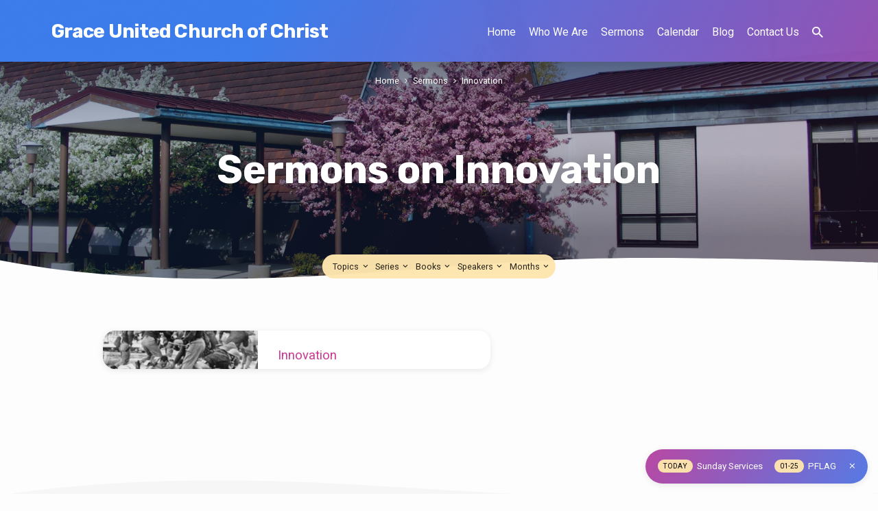

--- FILE ---
content_type: text/html; charset=UTF-8
request_url: https://graceucclancaster.org/sermon-topic/innovation
body_size: 20156
content:
<!DOCTYPE html>
<html class="no-js" lang="en-US">
<head>
<meta charset="UTF-8" />
<meta name="viewport" content="width=device-width, initial-scale=1">
<link rel="profile" href="http://gmpg.org/xfn/11">
<title>Innovation &#8211; Grace United Church of Christ</title>
<meta name='robots' content='max-image-preview:large' />
<link rel='dns-prefetch' href='//stats.wp.com' />
<link rel='dns-prefetch' href='//fonts.googleapis.com' />
<link rel='dns-prefetch' href='//cdn.openshareweb.com' />
<link rel='dns-prefetch' href='//cdn.shareaholic.net' />
<link rel='dns-prefetch' href='//www.shareaholic.net' />
<link rel='dns-prefetch' href='//analytics.shareaholic.com' />
<link rel='dns-prefetch' href='//recs.shareaholic.com' />
<link rel='dns-prefetch' href='//partner.shareaholic.com' />
<link rel='dns-prefetch' href='//v0.wordpress.com' />
<link rel="alternate" type="application/rss+xml" title="Grace United Church of Christ &raquo; Feed" href="https://graceucclancaster.org/feed" />
<link rel="alternate" type="application/rss+xml" title="Grace United Church of Christ &raquo; Comments Feed" href="https://graceucclancaster.org/comments/feed" />
<link rel="alternate" type="application/rss+xml" title="Grace United Church of Christ &raquo; Innovation Sermon Topic Feed" href="https://graceucclancaster.org/sermon-topic/innovation/feed" />
<!-- Shareaholic - https://www.shareaholic.com -->
<link rel='preload' href='//cdn.shareaholic.net/assets/pub/shareaholic.js' as='script'/>
<script data-no-minify='1' data-cfasync='false'>
_SHR_SETTINGS = {"endpoints":{"local_recs_url":"https:\/\/graceucclancaster.org\/wordpress\/wp-admin\/admin-ajax.php?action=shareaholic_permalink_related","ajax_url":"https:\/\/graceucclancaster.org\/wordpress\/wp-admin\/admin-ajax.php","share_counts_url":"https:\/\/graceucclancaster.org\/wordpress\/wp-admin\/admin-ajax.php?action=shareaholic_share_counts_api"},"site_id":"52b3db74083ffeecba99d3b210168917"};
</script>
<script data-no-minify='1' data-cfasync='false' src='//cdn.shareaholic.net/assets/pub/shareaholic.js' data-shr-siteid='52b3db74083ffeecba99d3b210168917' async ></script>

<!-- Shareaholic Content Tags -->
<meta name='shareaholic:site_name' content='Grace United Church of Christ' />
<meta name='shareaholic:language' content='en-US' />
<meta name='shareaholic:site_id' content='52b3db74083ffeecba99d3b210168917' />
<meta name='shareaholic:wp_version' content='9.7.13' />

<!-- Shareaholic Content Tags End -->
<style id='wp-img-auto-sizes-contain-inline-css' type='text/css'>
img:is([sizes=auto i],[sizes^="auto," i]){contain-intrinsic-size:3000px 1500px}
/*# sourceURL=wp-img-auto-sizes-contain-inline-css */
</style>
<style id='wp-emoji-styles-inline-css' type='text/css'>

	img.wp-smiley, img.emoji {
		display: inline !important;
		border: none !important;
		box-shadow: none !important;
		height: 1em !important;
		width: 1em !important;
		margin: 0 0.07em !important;
		vertical-align: -0.1em !important;
		background: none !important;
		padding: 0 !important;
	}
/*# sourceURL=wp-emoji-styles-inline-css */
</style>
<style id='wp-block-library-inline-css' type='text/css'>
:root{--wp-block-synced-color:#7a00df;--wp-block-synced-color--rgb:122,0,223;--wp-bound-block-color:var(--wp-block-synced-color);--wp-editor-canvas-background:#ddd;--wp-admin-theme-color:#007cba;--wp-admin-theme-color--rgb:0,124,186;--wp-admin-theme-color-darker-10:#006ba1;--wp-admin-theme-color-darker-10--rgb:0,107,160.5;--wp-admin-theme-color-darker-20:#005a87;--wp-admin-theme-color-darker-20--rgb:0,90,135;--wp-admin-border-width-focus:2px}@media (min-resolution:192dpi){:root{--wp-admin-border-width-focus:1.5px}}.wp-element-button{cursor:pointer}:root .has-very-light-gray-background-color{background-color:#eee}:root .has-very-dark-gray-background-color{background-color:#313131}:root .has-very-light-gray-color{color:#eee}:root .has-very-dark-gray-color{color:#313131}:root .has-vivid-green-cyan-to-vivid-cyan-blue-gradient-background{background:linear-gradient(135deg,#00d084,#0693e3)}:root .has-purple-crush-gradient-background{background:linear-gradient(135deg,#34e2e4,#4721fb 50%,#ab1dfe)}:root .has-hazy-dawn-gradient-background{background:linear-gradient(135deg,#faaca8,#dad0ec)}:root .has-subdued-olive-gradient-background{background:linear-gradient(135deg,#fafae1,#67a671)}:root .has-atomic-cream-gradient-background{background:linear-gradient(135deg,#fdd79a,#004a59)}:root .has-nightshade-gradient-background{background:linear-gradient(135deg,#330968,#31cdcf)}:root .has-midnight-gradient-background{background:linear-gradient(135deg,#020381,#2874fc)}:root{--wp--preset--font-size--normal:16px;--wp--preset--font-size--huge:42px}.has-regular-font-size{font-size:1em}.has-larger-font-size{font-size:2.625em}.has-normal-font-size{font-size:var(--wp--preset--font-size--normal)}.has-huge-font-size{font-size:var(--wp--preset--font-size--huge)}.has-text-align-center{text-align:center}.has-text-align-left{text-align:left}.has-text-align-right{text-align:right}.has-fit-text{white-space:nowrap!important}#end-resizable-editor-section{display:none}.aligncenter{clear:both}.items-justified-left{justify-content:flex-start}.items-justified-center{justify-content:center}.items-justified-right{justify-content:flex-end}.items-justified-space-between{justify-content:space-between}.screen-reader-text{border:0;clip-path:inset(50%);height:1px;margin:-1px;overflow:hidden;padding:0;position:absolute;width:1px;word-wrap:normal!important}.screen-reader-text:focus{background-color:#ddd;clip-path:none;color:#444;display:block;font-size:1em;height:auto;left:5px;line-height:normal;padding:15px 23px 14px;text-decoration:none;top:5px;width:auto;z-index:100000}html :where(.has-border-color){border-style:solid}html :where([style*=border-top-color]){border-top-style:solid}html :where([style*=border-right-color]){border-right-style:solid}html :where([style*=border-bottom-color]){border-bottom-style:solid}html :where([style*=border-left-color]){border-left-style:solid}html :where([style*=border-width]){border-style:solid}html :where([style*=border-top-width]){border-top-style:solid}html :where([style*=border-right-width]){border-right-style:solid}html :where([style*=border-bottom-width]){border-bottom-style:solid}html :where([style*=border-left-width]){border-left-style:solid}html :where(img[class*=wp-image-]){height:auto;max-width:100%}:where(figure){margin:0 0 1em}html :where(.is-position-sticky){--wp-admin--admin-bar--position-offset:var(--wp-admin--admin-bar--height,0px)}@media screen and (max-width:600px){html :where(.is-position-sticky){--wp-admin--admin-bar--position-offset:0px}}

/*# sourceURL=wp-block-library-inline-css */
</style><style id='wp-block-heading-inline-css' type='text/css'>
h1:where(.wp-block-heading).has-background,h2:where(.wp-block-heading).has-background,h3:where(.wp-block-heading).has-background,h4:where(.wp-block-heading).has-background,h5:where(.wp-block-heading).has-background,h6:where(.wp-block-heading).has-background{padding:1.25em 2.375em}h1.has-text-align-left[style*=writing-mode]:where([style*=vertical-lr]),h1.has-text-align-right[style*=writing-mode]:where([style*=vertical-rl]),h2.has-text-align-left[style*=writing-mode]:where([style*=vertical-lr]),h2.has-text-align-right[style*=writing-mode]:where([style*=vertical-rl]),h3.has-text-align-left[style*=writing-mode]:where([style*=vertical-lr]),h3.has-text-align-right[style*=writing-mode]:where([style*=vertical-rl]),h4.has-text-align-left[style*=writing-mode]:where([style*=vertical-lr]),h4.has-text-align-right[style*=writing-mode]:where([style*=vertical-rl]),h5.has-text-align-left[style*=writing-mode]:where([style*=vertical-lr]),h5.has-text-align-right[style*=writing-mode]:where([style*=vertical-rl]),h6.has-text-align-left[style*=writing-mode]:where([style*=vertical-lr]),h6.has-text-align-right[style*=writing-mode]:where([style*=vertical-rl]){rotate:180deg}
/*# sourceURL=https://graceucclancaster.org/wordpress/wp-includes/blocks/heading/style.min.css */
</style>
<style id='wp-block-paragraph-inline-css' type='text/css'>
.is-small-text{font-size:.875em}.is-regular-text{font-size:1em}.is-large-text{font-size:2.25em}.is-larger-text{font-size:3em}.has-drop-cap:not(:focus):first-letter{float:left;font-size:8.4em;font-style:normal;font-weight:100;line-height:.68;margin:.05em .1em 0 0;text-transform:uppercase}body.rtl .has-drop-cap:not(:focus):first-letter{float:none;margin-left:.1em}p.has-drop-cap.has-background{overflow:hidden}:root :where(p.has-background){padding:1.25em 2.375em}:where(p.has-text-color:not(.has-link-color)) a{color:inherit}p.has-text-align-left[style*="writing-mode:vertical-lr"],p.has-text-align-right[style*="writing-mode:vertical-rl"]{rotate:180deg}
/*# sourceURL=https://graceucclancaster.org/wordpress/wp-includes/blocks/paragraph/style.min.css */
</style>
<style id='wp-block-quote-inline-css' type='text/css'>
.wp-block-quote{box-sizing:border-box;overflow-wrap:break-word}.wp-block-quote.is-large:where(:not(.is-style-plain)),.wp-block-quote.is-style-large:where(:not(.is-style-plain)){margin-bottom:1em;padding:0 1em}.wp-block-quote.is-large:where(:not(.is-style-plain)) p,.wp-block-quote.is-style-large:where(:not(.is-style-plain)) p{font-size:1.5em;font-style:italic;line-height:1.6}.wp-block-quote.is-large:where(:not(.is-style-plain)) cite,.wp-block-quote.is-large:where(:not(.is-style-plain)) footer,.wp-block-quote.is-style-large:where(:not(.is-style-plain)) cite,.wp-block-quote.is-style-large:where(:not(.is-style-plain)) footer{font-size:1.125em;text-align:right}.wp-block-quote>cite{display:block}
/*# sourceURL=https://graceucclancaster.org/wordpress/wp-includes/blocks/quote/style.min.css */
</style>
<link rel='stylesheet' id='mediaelement-css' href='https://graceucclancaster.org/wordpress/wp-includes/js/mediaelement/mediaelementplayer-legacy.min.css?ver=4.2.17' type='text/css' media='all' />
<link rel='stylesheet' id='wp-mediaelement-css' href='https://graceucclancaster.org/wordpress/wp-includes/js/mediaelement/wp-mediaelement.min.css?ver=6.9' type='text/css' media='all' />
<style id='global-styles-inline-css' type='text/css'>
:root{--wp--preset--aspect-ratio--square: 1;--wp--preset--aspect-ratio--4-3: 4/3;--wp--preset--aspect-ratio--3-4: 3/4;--wp--preset--aspect-ratio--3-2: 3/2;--wp--preset--aspect-ratio--2-3: 2/3;--wp--preset--aspect-ratio--16-9: 16/9;--wp--preset--aspect-ratio--9-16: 9/16;--wp--preset--color--black: #000000;--wp--preset--color--cyan-bluish-gray: #abb8c3;--wp--preset--color--white: #fff;--wp--preset--color--pale-pink: #f78da7;--wp--preset--color--vivid-red: #cf2e2e;--wp--preset--color--luminous-vivid-orange: #ff6900;--wp--preset--color--luminous-vivid-amber: #fcb900;--wp--preset--color--light-green-cyan: #7bdcb5;--wp--preset--color--vivid-green-cyan: #00d084;--wp--preset--color--pale-cyan-blue: #8ed1fc;--wp--preset--color--vivid-cyan-blue: #0693e3;--wp--preset--color--vivid-purple: #9b51e0;--wp--preset--color--main: #3d80f1;--wp--preset--color--accent: #ca3892;--wp--preset--color--highlight: #fee6af;--wp--preset--color--dark: #000;--wp--preset--color--light: #777;--wp--preset--color--light-bg: #f5f5f5;--wp--preset--gradient--vivid-cyan-blue-to-vivid-purple: linear-gradient(135deg,rgb(6,147,227) 0%,rgb(155,81,224) 100%);--wp--preset--gradient--light-green-cyan-to-vivid-green-cyan: linear-gradient(135deg,rgb(122,220,180) 0%,rgb(0,208,130) 100%);--wp--preset--gradient--luminous-vivid-amber-to-luminous-vivid-orange: linear-gradient(135deg,rgb(252,185,0) 0%,rgb(255,105,0) 100%);--wp--preset--gradient--luminous-vivid-orange-to-vivid-red: linear-gradient(135deg,rgb(255,105,0) 0%,rgb(207,46,46) 100%);--wp--preset--gradient--very-light-gray-to-cyan-bluish-gray: linear-gradient(135deg,rgb(238,238,238) 0%,rgb(169,184,195) 100%);--wp--preset--gradient--cool-to-warm-spectrum: linear-gradient(135deg,rgb(74,234,220) 0%,rgb(151,120,209) 20%,rgb(207,42,186) 40%,rgb(238,44,130) 60%,rgb(251,105,98) 80%,rgb(254,248,76) 100%);--wp--preset--gradient--blush-light-purple: linear-gradient(135deg,rgb(255,206,236) 0%,rgb(152,150,240) 100%);--wp--preset--gradient--blush-bordeaux: linear-gradient(135deg,rgb(254,205,165) 0%,rgb(254,45,45) 50%,rgb(107,0,62) 100%);--wp--preset--gradient--luminous-dusk: linear-gradient(135deg,rgb(255,203,112) 0%,rgb(199,81,192) 50%,rgb(65,88,208) 100%);--wp--preset--gradient--pale-ocean: linear-gradient(135deg,rgb(255,245,203) 0%,rgb(182,227,212) 50%,rgb(51,167,181) 100%);--wp--preset--gradient--electric-grass: linear-gradient(135deg,rgb(202,248,128) 0%,rgb(113,206,126) 100%);--wp--preset--gradient--midnight: linear-gradient(135deg,rgb(2,3,129) 0%,rgb(40,116,252) 100%);--wp--preset--font-size--small: 13px;--wp--preset--font-size--medium: 20px;--wp--preset--font-size--large: 36px;--wp--preset--font-size--x-large: 42px;--wp--preset--spacing--20: 0.44rem;--wp--preset--spacing--30: 0.67rem;--wp--preset--spacing--40: 1rem;--wp--preset--spacing--50: 1.5rem;--wp--preset--spacing--60: 2.25rem;--wp--preset--spacing--70: 3.38rem;--wp--preset--spacing--80: 5.06rem;--wp--preset--shadow--natural: 6px 6px 9px rgba(0, 0, 0, 0.2);--wp--preset--shadow--deep: 12px 12px 50px rgba(0, 0, 0, 0.4);--wp--preset--shadow--sharp: 6px 6px 0px rgba(0, 0, 0, 0.2);--wp--preset--shadow--outlined: 6px 6px 0px -3px rgb(255, 255, 255), 6px 6px rgb(0, 0, 0);--wp--preset--shadow--crisp: 6px 6px 0px rgb(0, 0, 0);}:where(.is-layout-flex){gap: 0.5em;}:where(.is-layout-grid){gap: 0.5em;}body .is-layout-flex{display: flex;}.is-layout-flex{flex-wrap: wrap;align-items: center;}.is-layout-flex > :is(*, div){margin: 0;}body .is-layout-grid{display: grid;}.is-layout-grid > :is(*, div){margin: 0;}:where(.wp-block-columns.is-layout-flex){gap: 2em;}:where(.wp-block-columns.is-layout-grid){gap: 2em;}:where(.wp-block-post-template.is-layout-flex){gap: 1.25em;}:where(.wp-block-post-template.is-layout-grid){gap: 1.25em;}.has-black-color{color: var(--wp--preset--color--black) !important;}.has-cyan-bluish-gray-color{color: var(--wp--preset--color--cyan-bluish-gray) !important;}.has-white-color{color: var(--wp--preset--color--white) !important;}.has-pale-pink-color{color: var(--wp--preset--color--pale-pink) !important;}.has-vivid-red-color{color: var(--wp--preset--color--vivid-red) !important;}.has-luminous-vivid-orange-color{color: var(--wp--preset--color--luminous-vivid-orange) !important;}.has-luminous-vivid-amber-color{color: var(--wp--preset--color--luminous-vivid-amber) !important;}.has-light-green-cyan-color{color: var(--wp--preset--color--light-green-cyan) !important;}.has-vivid-green-cyan-color{color: var(--wp--preset--color--vivid-green-cyan) !important;}.has-pale-cyan-blue-color{color: var(--wp--preset--color--pale-cyan-blue) !important;}.has-vivid-cyan-blue-color{color: var(--wp--preset--color--vivid-cyan-blue) !important;}.has-vivid-purple-color{color: var(--wp--preset--color--vivid-purple) !important;}.has-black-background-color{background-color: var(--wp--preset--color--black) !important;}.has-cyan-bluish-gray-background-color{background-color: var(--wp--preset--color--cyan-bluish-gray) !important;}.has-white-background-color{background-color: var(--wp--preset--color--white) !important;}.has-pale-pink-background-color{background-color: var(--wp--preset--color--pale-pink) !important;}.has-vivid-red-background-color{background-color: var(--wp--preset--color--vivid-red) !important;}.has-luminous-vivid-orange-background-color{background-color: var(--wp--preset--color--luminous-vivid-orange) !important;}.has-luminous-vivid-amber-background-color{background-color: var(--wp--preset--color--luminous-vivid-amber) !important;}.has-light-green-cyan-background-color{background-color: var(--wp--preset--color--light-green-cyan) !important;}.has-vivid-green-cyan-background-color{background-color: var(--wp--preset--color--vivid-green-cyan) !important;}.has-pale-cyan-blue-background-color{background-color: var(--wp--preset--color--pale-cyan-blue) !important;}.has-vivid-cyan-blue-background-color{background-color: var(--wp--preset--color--vivid-cyan-blue) !important;}.has-vivid-purple-background-color{background-color: var(--wp--preset--color--vivid-purple) !important;}.has-black-border-color{border-color: var(--wp--preset--color--black) !important;}.has-cyan-bluish-gray-border-color{border-color: var(--wp--preset--color--cyan-bluish-gray) !important;}.has-white-border-color{border-color: var(--wp--preset--color--white) !important;}.has-pale-pink-border-color{border-color: var(--wp--preset--color--pale-pink) !important;}.has-vivid-red-border-color{border-color: var(--wp--preset--color--vivid-red) !important;}.has-luminous-vivid-orange-border-color{border-color: var(--wp--preset--color--luminous-vivid-orange) !important;}.has-luminous-vivid-amber-border-color{border-color: var(--wp--preset--color--luminous-vivid-amber) !important;}.has-light-green-cyan-border-color{border-color: var(--wp--preset--color--light-green-cyan) !important;}.has-vivid-green-cyan-border-color{border-color: var(--wp--preset--color--vivid-green-cyan) !important;}.has-pale-cyan-blue-border-color{border-color: var(--wp--preset--color--pale-cyan-blue) !important;}.has-vivid-cyan-blue-border-color{border-color: var(--wp--preset--color--vivid-cyan-blue) !important;}.has-vivid-purple-border-color{border-color: var(--wp--preset--color--vivid-purple) !important;}.has-vivid-cyan-blue-to-vivid-purple-gradient-background{background: var(--wp--preset--gradient--vivid-cyan-blue-to-vivid-purple) !important;}.has-light-green-cyan-to-vivid-green-cyan-gradient-background{background: var(--wp--preset--gradient--light-green-cyan-to-vivid-green-cyan) !important;}.has-luminous-vivid-amber-to-luminous-vivid-orange-gradient-background{background: var(--wp--preset--gradient--luminous-vivid-amber-to-luminous-vivid-orange) !important;}.has-luminous-vivid-orange-to-vivid-red-gradient-background{background: var(--wp--preset--gradient--luminous-vivid-orange-to-vivid-red) !important;}.has-very-light-gray-to-cyan-bluish-gray-gradient-background{background: var(--wp--preset--gradient--very-light-gray-to-cyan-bluish-gray) !important;}.has-cool-to-warm-spectrum-gradient-background{background: var(--wp--preset--gradient--cool-to-warm-spectrum) !important;}.has-blush-light-purple-gradient-background{background: var(--wp--preset--gradient--blush-light-purple) !important;}.has-blush-bordeaux-gradient-background{background: var(--wp--preset--gradient--blush-bordeaux) !important;}.has-luminous-dusk-gradient-background{background: var(--wp--preset--gradient--luminous-dusk) !important;}.has-pale-ocean-gradient-background{background: var(--wp--preset--gradient--pale-ocean) !important;}.has-electric-grass-gradient-background{background: var(--wp--preset--gradient--electric-grass) !important;}.has-midnight-gradient-background{background: var(--wp--preset--gradient--midnight) !important;}.has-small-font-size{font-size: var(--wp--preset--font-size--small) !important;}.has-medium-font-size{font-size: var(--wp--preset--font-size--medium) !important;}.has-large-font-size{font-size: var(--wp--preset--font-size--large) !important;}.has-x-large-font-size{font-size: var(--wp--preset--font-size--x-large) !important;}
/*# sourceURL=global-styles-inline-css */
</style>

<style id='classic-theme-styles-inline-css' type='text/css'>
/*! This file is auto-generated */
.wp-block-button__link{color:#fff;background-color:#32373c;border-radius:9999px;box-shadow:none;text-decoration:none;padding:calc(.667em + 2px) calc(1.333em + 2px);font-size:1.125em}.wp-block-file__button{background:#32373c;color:#fff;text-decoration:none}
/*# sourceURL=/wp-includes/css/classic-themes.min.css */
</style>
<link rel='stylesheet' id='jubilee-google-fonts-css' href='//fonts.googleapis.com/css?family=Rubik:300,400,700,300italic,400italic,700italic%7CRoboto:300,400,700,300italic,400italic,700italic' type='text/css' media='all' />
<link rel='stylesheet' id='materialdesignicons-css' href='https://graceucclancaster.org/wordpress/wp-content/themes/jubilee/css/materialdesignicons.min.css?ver=1.8' type='text/css' media='all' />
<link rel='stylesheet' id='jubilee-style-css' href='https://graceucclancaster.org/wordpress/wp-content/themes/jubilee/style.css?ver=1.8' type='text/css' media='all' />
<link rel='stylesheet' id='video-conferencing-with-zoom-api-css' href='https://graceucclancaster.org/wordpress/wp-content/plugins/video-conferencing-with-zoom-api/assets/public/css/style.min.css?ver=4.6.5' type='text/css' media='all' />
<script type="text/javascript" src="https://graceucclancaster.org/wordpress/wp-includes/js/jquery/jquery.min.js?ver=3.7.1" id="jquery-core-js"></script>
<script type="text/javascript" src="https://graceucclancaster.org/wordpress/wp-includes/js/jquery/jquery-migrate.min.js?ver=3.4.1" id="jquery-migrate-js"></script>
<script type="text/javascript" id="ctfw-ie-unsupported-js-extra">
/* <![CDATA[ */
var ctfw_ie_unsupported = {"default_version":"7","min_version":"5","max_version":"9","version":"7","message":"You are using an outdated version of Internet Explorer. Please upgrade your browser to use this site.","redirect_url":"https://browsehappy.com/"};
//# sourceURL=ctfw-ie-unsupported-js-extra
/* ]]> */
</script>
<script type="text/javascript" src="https://graceucclancaster.org/wordpress/wp-content/themes/jubilee/framework/js/ie-unsupported.js?ver=1.8" id="ctfw-ie-unsupported-js"></script>
<script type="text/javascript" src="https://graceucclancaster.org/wordpress/wp-content/themes/jubilee/framework/js/jquery.fitvids.js?ver=1.8" id="fitvids-js"></script>
<script type="text/javascript" id="ctfw-responsive-embeds-js-extra">
/* <![CDATA[ */
var ctfw_responsive_embeds = {"wp_responsive_embeds":"1"};
//# sourceURL=ctfw-responsive-embeds-js-extra
/* ]]> */
</script>
<script type="text/javascript" src="https://graceucclancaster.org/wordpress/wp-content/themes/jubilee/framework/js/responsive-embeds.js?ver=1.8" id="ctfw-responsive-embeds-js"></script>
<script type="text/javascript" src="https://graceucclancaster.org/wordpress/wp-content/themes/jubilee/js/lib/superfish.modified.js?ver=1.8" id="superfish-js"></script>
<script type="text/javascript" src="https://graceucclancaster.org/wordpress/wp-content/themes/jubilee/js/lib/supersubs.js?ver=1.8" id="supersubs-js"></script>
<script type="text/javascript" src="https://graceucclancaster.org/wordpress/wp-content/themes/jubilee/js/lib/jquery.meanmenu.modified.js?ver=1.8" id="jquery-meanmenu-js"></script>
<script type="text/javascript" src="https://graceucclancaster.org/wordpress/wp-content/themes/jubilee/js/lib/js.cookie.min.js?ver=1.8" id="js-cookie-js"></script>
<script type="text/javascript" src="https://graceucclancaster.org/wordpress/wp-content/themes/jubilee/js/lib/jquery.waitforimages.min.js?ver=1.8" id="jquery-waitforimages-js"></script>
<script type="text/javascript" src="https://graceucclancaster.org/wordpress/wp-content/themes/jubilee/js/lib/jquery.dropdown.min.js?ver=1.8" id="jquery-dropdown-js"></script>
<script type="text/javascript" src="https://graceucclancaster.org/wordpress/wp-content/themes/jubilee/js/lib/jquery.matchHeight-min.js?ver=1.8" id="jquery-matchHeight-js"></script>
<script type="text/javascript" id="jubilee-main-js-extra">
/* <![CDATA[ */
var jubilee_main = {"site_path":"/","home_url":"https://graceucclancaster.org","theme_url":"https://graceucclancaster.org/wordpress/wp-content/themes/jubilee","is_ssl":"1","mobile_menu_close":"jubilee-icon jubilee-icon-mobile-menu-close mdi mdi-close","main_color":"#3d80f1","accent_color":"#ca3892","shapes":"organic","scroll_animations":"","comment_name_required":"1","comment_email_required":"1","comment_name_error_required":"Required","comment_email_error_required":"Required","comment_email_error_invalid":"Invalid Email","comment_url_error_invalid":"Invalid URL","comment_message_error_required":"Comment Required"};
//# sourceURL=jubilee-main-js-extra
/* ]]> */
</script>
<script type="text/javascript" src="https://graceucclancaster.org/wordpress/wp-content/themes/jubilee/js/main.js?ver=1.8" id="jubilee-main-js"></script>
<link rel="https://api.w.org/" href="https://graceucclancaster.org/wp-json/" /><link rel="alternate" title="JSON" type="application/json" href="https://graceucclancaster.org/wp-json/wp/v2/ctc_sermon_topic/811" /><link rel="EditURI" type="application/rsd+xml" title="RSD" href="https://graceucclancaster.org/wordpress/xmlrpc.php?rsd" />
<meta name="generator" content="WordPress 6.9" />
	<style>img#wpstats{display:none}</style>
		
<style type="text/css">.has-main-background-color,p.has-main-background-color { background-color: #3d80f1; }.has-main-color,p.has-main-color { color: #3d80f1; }.has-accent-background-color,p.has-accent-background-color { background-color: #ca3892; }.has-accent-color,p.has-accent-color { color: #ca3892; }.has-highlight-background-color,p.has-highlight-background-color { background-color: #fee6af; }.has-highlight-color,p.has-highlight-color { color: #fee6af; }.has-dark-background-color,p.has-dark-background-color { background-color: #000; }.has-dark-color,p.has-dark-color { color: #000; }.has-light-background-color,p.has-light-background-color { background-color: #777; }.has-light-color,p.has-light-color { color: #777; }.has-light-bg-background-color,p.has-light-bg-background-color { background-color: #f5f5f5; }.has-light-bg-color,p.has-light-bg-color { color: #f5f5f5; }.has-white-background-color,p.has-white-background-color { background-color: #fff; }.has-white-color,p.has-white-color { color: #fff; }</style>

<style type="text/css">
#jubilee-logo-text {
	font-family: 'Rubik', Arial, Helvetica, sans-serif;
}

.jubilee-entry-content h1, .jubilee-entry-content h2, .jubilee-entry-content h3, .jubilee-entry-content h4, .jubilee-entry-content h5, .jubilee-entry-content h6, .jubilee-entry-content .jubilee-h1, .jubilee-entry-content .jubilee-h2, .jubilee-entry-content .jubilee-h3, .jubilee-entry-content .jubilee-h4, .jubilee-entry-content .jubilee-h5, .jubilee-entry-content .jubilee-h6, .mce-content-body h1, .mce-content-body h2, .mce-content-body h3, .mce-content-body h4, .mce-content-body h5, .mce-content-body h6, .textwidget h1, .textwidget h2, .textwidget h3, .textwidget h4, .textwidget h5, .textwidget h6, .jubilee-custom-section-content h1, .jubilee-custom-section-content h2, #jubilee-banner-title div, .jubilee-widget-title, .jubilee-caption-image-title, #jubilee-comments-title, #reply-title, .jubilee-nav-block-title, .has-drop-cap:not(:focus):first-letter, #jubilee-map-section-address {
	font-family: 'Rubik', Arial, Helvetica, sans-serif;
}

#jubilee-header-menu-content, .mean-container .mean-nav, #jubilee-header-archives, .jq-dropdown, #jubilee-footer-menu, .jubilee-button, .jubilee-buttons-list a, .jubilee-menu-button > a, input[type=submit], .widget_tag_cloud a, .wp-block-file .wp-block-file__button {
	font-family: 'Roboto', Arial, Helvetica, sans-serif;
}

body, #cancel-comment-reply-link, .jubilee-entry-short-meta a:not(.jubilee-icon), .jubilee-entry-content-short a, .ctfw-breadcrumbs, .jubilee-caption-image-description, .jubilee-entry-full-meta-second-line, #jubilee-header-archives-section-name, .jubilee-comment-title span, #jubilee-calendar-title-category, #jubilee-header-search-mobile input[type=text], .jubilee-entry-full-content .jubilee-sermon-index-list li li a:not(.jubilee-icon), pre.wp-block-verse, .jubilee-entry-short-title a {
	font-family: 'Roboto', Arial, Helvetica, sans-serif;
}

.jubilee-calendar-table-top, .jubilee-calendar-table-header-row, .jubilee-button:not(.jubilee-button-secondary), .jubilee-buttons-list a:not(.jubilee-button-secondary), input[type=submit]:not(.jubilee-button-secondary), .jubilee-nav-left-right a, .wp-block-file .wp-block-file__button {
	background: #3d80f1;
}

.jubilee-color-main-bg, #jubilee-header-top-bg, .page-template-homepage #jubilee-header-top-bg, .tooltipster-sidetip.jubilee-tooltipster .tooltipster-box, .has-main-background-color, p.has-main-background-color {
	background: rgba(61, 128, 241, 0.97);
	background: linear-gradient( 120deg, rgba(61, 128, 241, 0.97) 30%, rgba(202, 56, 146, 0.97) 140%);
}

.jubilee-color-main-bg-alt {
	background: rgba(61, 128, 241, 0.97);
	background: linear-gradient( 120deg, rgba(61, 128, 241, 0.97) 0%, rgba(202, 56, 146, 0.97) 160%);
}

.jubilee-button.jubilee-button-secondary:hover, .jubilee-buttons-list a.jubilee-button-secondary:hover, .widget_tag_cloud a:hover {
	border-color: #3d80f1 !important;
}

#jubilee-header-top.jubilee-header-has-line {
	border-color: rgba(61, 128, 241, 0.97);
}

.jubilee-entry-content a:hover:not(.jubilee-button):not(.wp-block-file__button), .jubilee-entry-compact-right a:hover, .jubilee-entry-full-meta a:hover, a:hover, #jubilee-map-section-list a:hover, .jubilee-entry-full-meta a:hover, .jubilee-entry-full-content .jubilee-entry-short-meta a:hover, .jubilee-entry-full-meta > li a.mdi:hover, #respond a:hover, .mean-container .mean-nav ul li a.mean-expand, .has-main-color, p.has-main-color, .jubilee-button.jubilee-button-secondary:hover, .jubilee-buttons-list a.jubilee-button-secondary:hover, .widget_tag_cloud a:hover {
	color: #3d80f1 !important;
}

a, p.has-text-color:not(.has-background) a, #jubilee-map-section-marker .jubilee-icon, #jubilee-calendar-remove-category a:hover, #jubilee-calendar-header-right a, .widget_search .jubilee-search-button:hover {
	color: #ca3892;
}

.jubilee-button.jubilee-button-secondary, .jubilee-buttons-list a.jubilee-button-secondary, .widget_tag_cloud a, .has-accent-color, p.has-accent-color, .has-background.has-light-background-color:not(.has-text-color) a {
	color: #ca3892 !important;
}

.jubilee-button.jubilee-button-secondary, .jubilee-buttons-list a.jubilee-button-secondary, .widget_tag_cloud a, input:focus, textarea:focus {
	border-color: #ca3892;
}

.has-accent-background-color, p.has-accent-background-color, .jubilee-button:not(.jubilee-button-secondary):hover, .jubilee-buttons-list a:not(.jubilee-button-secondary):hover, input[type=submit]:not(.jubilee-button-secondary):hover, .jubilee-nav-left-right a:not(.jubilee-button-secondary):hover, .wp-block-file .wp-block-file__button:not(.jubilee-button-secondary):hover {
	background-color: #ca3892;
}

.jubilee-color-accent-bg, #jubilee-sticky-inner, .sf-menu ul, .mean-container .mean-nav, .jq-dropdown .jq-dropdown-menu, .jq-dropdown .jq-dropdown-panel {
	background: rgba(202, 56, 146, 0.97);
	background: linear-gradient( 120deg, rgba(202, 56, 146, 0.97) -20%, rgba(61, 128, 241, 0.97) 120%);
}

#jubilee-header-menu-content > li.jubilee-menu-button > a, .jubilee-sticky-item-title:hover {
	color: #fee6af;
}

#jubilee-header-menu-content > li:hover > a, .mean-container .mean-nav ul li a:not(.mean-expand):hover, #jubilee-header-search a:hover, #jubilee-footer-menu a:hover, #jubilee-footer-notice a:hover, #jubilee-sticky-content-custom-content a:hover, #jubilee-header-menu-content ul > li:hover > a, #jubilee-header-menu-content ul ul li:hover > a, #jubilee-header-menu-content ul ul li.sfHover > a, #jubilee-header-menu-content ul ul li a:focus, #jubilee-header-menu-content ul ul li a:hover, #jubilee-header-menu-content ul ul li a:active, #jubilee-dropdown-container a:hover, .jq-dropdown .jq-dropdown-menu a:hover, .jq-dropdown .jq-dropdown-panel a:hover {
	color: #fee6af !important;
}

.jubilee-entry-compact-image time, .jubilee-entry-compact-date time, .jubilee-entry-short-label, .jubilee-colored-section-label, .jubilee-comment-meta time, .jubilee-entry-full-meta > li.jubilee-entry-full-date .jubilee-event-date-label, .jubilee-entry-full-meta > li.jubilee-entry-full-meta-bold, .jubilee-sticky-item-date, #jubilee-map-section-date .jubilee-map-section-item-text, .jubilee-calendar-table-day-today .jubilee-calendar-table-day-heading, #jubilee-header-archives, .jubilee-calendar-table-day-today-bg {
	background: rgba(254, 230, 175, 0.97);
}

body:not(.jubilee-no-mark) mark {
	background: transparent;
	background: linear-gradient( 180deg, transparent 55%, #fee6af 40% );
}

.jubilee-menu-button > a {
	border-color: #fee6af !important;
}

</style>
<script type="text/javascript">

jQuery( 'html' )
 	.removeClass( 'no-js' )
 	.addClass( 'js' );

</script>

<!-- Jetpack Open Graph Tags -->
<meta property="og:type" content="website" />
<meta property="og:title" content="Innovation &#8211; Grace United Church of Christ" />
<meta property="og:url" content="https://graceucclancaster.org/sermon-topic/innovation" />
<meta property="og:site_name" content="Grace United Church of Christ" />
<meta property="og:image" content="https://graceucclancaster.org/wordpress/wp-content/uploads/2018/12/cropped-NEWnew_circleRainbowMagnet-2018-store_1024x1024.png" />
<meta property="og:image:width" content="512" />
<meta property="og:image:height" content="512" />
<meta property="og:image:alt" content="" />
<meta property="og:locale" content="en_US" />

<!-- End Jetpack Open Graph Tags -->
<link rel="icon" href="https://graceucclancaster.org/wordpress/wp-content/uploads/2018/12/cropped-NEWnew_circleRainbowMagnet-2018-store_1024x1024-150x150.png" sizes="32x32" />
<link rel="icon" href="https://graceucclancaster.org/wordpress/wp-content/uploads/2018/12/cropped-NEWnew_circleRainbowMagnet-2018-store_1024x1024-240x240.png" sizes="192x192" />
<link rel="apple-touch-icon" href="https://graceucclancaster.org/wordpress/wp-content/uploads/2018/12/cropped-NEWnew_circleRainbowMagnet-2018-store_1024x1024-240x240.png" />
<meta name="msapplication-TileImage" content="https://graceucclancaster.org/wordpress/wp-content/uploads/2018/12/cropped-NEWnew_circleRainbowMagnet-2018-store_1024x1024-300x300.png" />
</head>
<body class="archive tax-ctc_sermon_topic term-innovation term-811 wp-embed-responsive wp-theme-jubilee do-etfw metaslider-plugin ctfw-has-loop-multiple jubilee-logo-font-rubik jubilee-heading-font-rubik jubilee-nav-font-roboto jubilee-body-font-roboto jubilee-no-logo-image jubilee-no-uppercase jubilee-shapes-organic jubilee-no-scroll-animations jubilee-single-no-map jubilee-content-width-980">

<header id="jubilee-header">

	
<div id="jubilee-header-top" class="jubilee-header-has-search">

	<div>

		<div id="jubilee-header-top-bg">

			<svg class="jubilee-top-shape jubilee-shape-organic jubilee-show-shape" xmlns="http://www.w3.org/2000/svg" viewBox="0 0 1350.28 68.4" preserveAspectRatio="none">
				<path d="M0,7.62c92.23,36,202.27,57.47,335.08,57.47C557.82,65.09,748,0,1001.13,0c168.79,0,349.1,47,349.1,47V68.36H0"/>
			</svg>

			<svg class="jubilee-top-shape jubilee-shape-angled" xmlns="http://www.w3.org/2000/svg" viewBox="0 0 100 100" preserveAspectRatio="none">
				<polygon points="0,100 100,0 100,100"/>
			</svg>

		</div>

		<div id="jubilee-header-top-container" class="jubilee-centered-large">

			<div id="jubilee-header-top-inner">

				
<div id="jubilee-logo">

	<div id="jubilee-logo-content">

		
			<div id="jubilee-logo-text" class="jubilee-logo-text-medium">
				<div id="jubilee-logo-text-inner">
					<a href="https://graceucclancaster.org/">
						Grace United Church of Christ					</a>
				</div>
			</div>

		
	</div>

</div>

				<nav id="jubilee-header-menu">

					<div id="jubilee-header-menu-inner">

						<ul id="jubilee-header-menu-content" class="sf-menu"><li id="menu-item-800" class="menu-item menu-item-type-post_type menu-item-object-page menu-item-home menu-item-800"><a href="https://graceucclancaster.org/">Home</a></li>
<li id="menu-item-796" class="menu-item menu-item-type-post_type menu-item-object-page menu-item-796"><a href="https://graceucclancaster.org/who-we-are">Who We Are</a></li>
<li id="menu-item-797" class="menu-item menu-item-type-post_type menu-item-object-page menu-item-797"><a href="https://graceucclancaster.org/sermon-archive">Sermons</a></li>
<li id="menu-item-3708" class="menu-item menu-item-type-post_type menu-item-object-page menu-item-3708"><a href="https://graceucclancaster.org/events-3/calendar">Calendar</a></li>
<li id="menu-item-799" class="menu-item menu-item-type-post_type menu-item-object-page current_page_parent menu-item-799"><a href="https://graceucclancaster.org/blog">Blog</a></li>
<li id="menu-item-814" class="menu-item menu-item-type-post_type menu-item-object-page menu-item-814"><a href="https://graceucclancaster.org/contact-us">Contact Us</a></li>
</ul>
					</div>

				</nav>

				
					<div id="jubilee-header-search" role="search">

						<div id="jubilee-header-search-opened">

							
<div class="jubilee-search-form">

	<form method="get" action="https://graceucclancaster.org/">

		<label class="screen-reader-text">Search</label>

		<div class="jubilee-search-field">
			<input type="text" name="s" aria-label="Search">
		</div>

				<a href="#" onClick="jQuery( this ).parent( 'form' ).trigger('submit'); return false;" class="jubilee-search-button jubilee-icon jubilee-icon-search-button mdi mdi-magnify" title="Search"></a>

	</form>

</div>

							<a href="#" id="jubilee-header-search-close" class="jubilee-icon jubilee-icon-search-cancel mdi mdi-close" title="Close Search"></a>

						</div>

						<div id="jubilee-header-search-closed">
							<a href="#" id="jubilee-header-search-open" class="jubilee-icon jubilee-icon-search-button mdi mdi-magnify" title="Open Search"></a>
						</div>

					</div>

				
				<div id="jubilee-header-mobile-menu"></div>

			</div>

		</div>

	</div>

</div>

	
<div id="jubilee-banner" class="jubilee-color-main-bg jubilee-banner-title-length-20 jubilee-has-header-image jubilee-has-header-title jubilee-has-breadcrumbs jubilee-has-header-archives jubilee-has-header-top">

	
		<div id="jubilee-banner-image" style="background-image: url(https://graceucclancaster.org/wordpress/wp-content/uploads/2017/01/grace-ucc.jpg); opacity: 0.85; filter: contrast(121%) saturate(108%) brightness(108%)">

			<div class="jubilee-banner-image-gradient-top"></div>

			<div id="jubilee-banner-image-brightness" style="opacity: 0.35;"></div>

			<div class="jubilee-banner-image-gradient"></div>

		</div>

	
	<svg class="jubilee-header-shape jubilee-shape-organic jubilee-show-shape" xmlns="http://www.w3.org/2000/svg" viewBox="0 0 1350.28 68.4" preserveAspectRatio="none">
		<path d="M0,7.66c92.23,36,202.27,57.47,335.08,57.47C557.82,65.13,740.05,0,993.23,0c168.79,0,357,14.65,357,14.65V68.4H0"/>
	</svg>

	<svg class="jubilee-header-shape jubilee-shape-angled" xmlns="http://www.w3.org/2000/svg" viewBox="0 0 100 100" preserveAspectRatio="none">
		<polygon points="0,100 100,0 100,100"/>
	</svg>

	<div id="jubilee-banner-inner" class="jubilee-centered-large">

		
		<div id="jubilee-banner-title">
						<div class="jubilee-h1">Sermons on Innovation</div>
		</div>

		
			<div id="jubilee-banner-top">

				<div class="ctfw-breadcrumbs"><a href="https://graceucclancaster.org/">Home</a> <span class="jubilee-breadcrumb-separator jubilee-icon jubilee-icon-breadcrumb-separator mdi mdi-chevron-right"></span> <a href="https://graceucclancaster.org/sermon-archive">Sermons</a> <span class="jubilee-breadcrumb-separator jubilee-icon jubilee-icon-breadcrumb-separator mdi mdi-chevron-right"></span> <a href="https://graceucclancaster.org/sermon-topic/innovation">Innovation</a></div>
				
					<ul id="jubilee-header-archives">

						<li id="jubilee-header-archives-section-name" class="jubilee-header-archive-top">

							
															<a href="https://graceucclancaster.org/sermon-archive">Sermons</a>
							
						</li>

						
							
								<li class="jubilee-header-archive-top">

									<a href="#" class="jubilee-header-archive-top-name">
										Topics										<span class="jubilee-icon jubilee-icon-archive-dropdown mdi mdi-chevron-down"></span>
									</a>

									<div id="jubilee-header-sermon-topic-dropdown" class="jubilee-header-archive-dropdown jq-dropdown">

			  							<div class="jq-dropdown-panel">

											<ul class="jubilee-header-archive-list">

												
													<li>

														<a href="https://graceucclancaster.org/sermon-topic/abundant-life" title="Abundant Life">Abundant Life</a>

																													<span class="jubilee-header-archive-dropdown-count">8</span>
														
													</li>

												
													<li>

														<a href="https://graceucclancaster.org/sermon-topic/antiracism" title="Antiracism">Antiracism</a>

																													<span class="jubilee-header-archive-dropdown-count">1</span>
														
													</li>

												
													<li>

														<a href="https://graceucclancaster.org/sermon-topic/ascension" title="Ascension">Ascension</a>

																													<span class="jubilee-header-archive-dropdown-count">2</span>
														
													</li>

												
													<li>

														<a href="https://graceucclancaster.org/sermon-topic/ash-wednesday" title="Ash Wednesday">Ash Wednesday</a>

																													<span class="jubilee-header-archive-dropdown-count">3</span>
														
													</li>

												
													<li>

														<a href="https://graceucclancaster.org/sermon-topic/authority" title="Authority">Authority</a>

																													<span class="jubilee-header-archive-dropdown-count">3</span>
														
													</li>

												
													<li>

														<a href="https://graceucclancaster.org/sermon-topic/baptism-2" title="Baptism">Baptism</a>

																													<span class="jubilee-header-archive-dropdown-count">7</span>
														
													</li>

												
													<li>

														<a href="https://graceucclancaster.org/sermon-topic/blessings-2" title="Blessings">Blessings</a>

																													<span class="jubilee-header-archive-dropdown-count">18</span>
														
													</li>

												
													<li>

														<a href="https://graceucclancaster.org/sermon-topic/body-of-christ" title="Body of Christ">Body of Christ</a>

																													<span class="jubilee-header-archive-dropdown-count">1</span>
														
													</li>

												
													<li>

														<a href="https://graceucclancaster.org/sermon-topic/bread" title="Bread">Bread</a>

																													<span class="jubilee-header-archive-dropdown-count">1</span>
														
													</li>

												
													<li>

														<a href="https://graceucclancaster.org/sermon-topic/building" title="Building">Building</a>

																													<span class="jubilee-header-archive-dropdown-count">1</span>
														
													</li>

												
													<li>

														<a href="https://graceucclancaster.org/sermon-topic/call" title="Call">Call</a>

																													<span class="jubilee-header-archive-dropdown-count">4</span>
														
													</li>

												
													<li>

														<a href="https://graceucclancaster.org/sermon-topic/camp" title="Camp">Camp</a>

																													<span class="jubilee-header-archive-dropdown-count">2</span>
														
													</li>

												
													<li>

														<a href="https://graceucclancaster.org/sermon-topic/change" title="Change">Change</a>

																													<span class="jubilee-header-archive-dropdown-count">2</span>
														
													</li>

												
													<li>

														<a href="https://graceucclancaster.org/sermon-topic/choice" title="Choice">Choice</a>

																													<span class="jubilee-header-archive-dropdown-count">6</span>
														
													</li>

												
													<li>

														<a href="https://graceucclancaster.org/sermon-topic/christmas" title="Christmas">Christmas</a>

																													<span class="jubilee-header-archive-dropdown-count">16</span>
														
													</li>

												
													<li>

														<a href="https://graceucclancaster.org/sermon-topic/communion" title="Communion">Communion</a>

																													<span class="jubilee-header-archive-dropdown-count">1</span>
														
													</li>

												
													<li>

														<a href="https://graceucclancaster.org/sermon-topic/community" title="Community">Community</a>

																													<span class="jubilee-header-archive-dropdown-count">19</span>
														
													</li>

												
													<li>

														<a href="https://graceucclancaster.org/sermon-topic/compassion" title="Compassion">Compassion</a>

																													<span class="jubilee-header-archive-dropdown-count">14</span>
														
													</li>

												
													<li>

														<a href="https://graceucclancaster.org/sermon-topic/courage" title="Courage">Courage</a>

																													<span class="jubilee-header-archive-dropdown-count">4</span>
														
													</li>

												
													<li>

														<a href="https://graceucclancaster.org/sermon-topic/covenant" title="Covenant">Covenant</a>

																													<span class="jubilee-header-archive-dropdown-count">10</span>
														
													</li>

												
													<li>

														<a href="https://graceucclancaster.org/sermon-topic/creation-2" title="Creation">Creation</a>

																													<span class="jubilee-header-archive-dropdown-count">3</span>
														
													</li>

												
													<li>

														<a href="https://graceucclancaster.org/sermon-topic/discipleship" title="Discipleship">Discipleship</a>

																													<span class="jubilee-header-archive-dropdown-count">23</span>
														
													</li>

												
													<li>

														<a href="https://graceucclancaster.org/sermon-topic/earth-day" title="Earth Day">Earth Day</a>

																													<span class="jubilee-header-archive-dropdown-count">3</span>
														
													</li>

												
													<li>

														<a href="https://graceucclancaster.org/sermon-topic/easter" title="Easter">Easter</a>

																													<span class="jubilee-header-archive-dropdown-count">10</span>
														
													</li>

												
													<li>

														<a href="https://graceucclancaster.org/sermon-topic/ephiphany" title="Ephiphany">Ephiphany</a>

																													<span class="jubilee-header-archive-dropdown-count">3</span>
														
													</li>

												
													<li>

														<a href="https://graceucclancaster.org/sermon-topic/faith-2" title="Faith">Faith</a>

																													<span class="jubilee-header-archive-dropdown-count">23</span>
														
													</li>

												
													<li>

														<a href="https://graceucclancaster.org/sermon-topic/faithfulness" title="Faithfulness">Faithfulness</a>

																													<span class="jubilee-header-archive-dropdown-count">4</span>
														
													</li>

												
													<li>

														<a href="https://graceucclancaster.org/sermon-topic/family" title="Family">Family</a>

																													<span class="jubilee-header-archive-dropdown-count">1</span>
														
													</li>

												
													<li>

														<a href="https://graceucclancaster.org/sermon-topic/fear" title="Fear">Fear</a>

																													<span class="jubilee-header-archive-dropdown-count">4</span>
														
													</li>

												
													<li>

														<a href="https://graceucclancaster.org/sermon-topic/find-gods-peace" title="Find God&#039;s peace">Find God&#039;s peace</a>

																													<span class="jubilee-header-archive-dropdown-count">2</span>
														
													</li>

												
													<li>

														<a href="https://graceucclancaster.org/sermon-topic/fishing" title="Fishing">Fishing</a>

																													<span class="jubilee-header-archive-dropdown-count">2</span>
														
													</li>

												
													<li>

														<a href="https://graceucclancaster.org/sermon-topic/forgiveness" title="Forgiveness">Forgiveness</a>

																													<span class="jubilee-header-archive-dropdown-count">4</span>
														
													</li>

												
													<li>

														<a href="https://graceucclancaster.org/sermon-topic/foundations" title="Foundations">Foundations</a>

																													<span class="jubilee-header-archive-dropdown-count">1</span>
														
													</li>

												
													<li>

														<a href="https://graceucclancaster.org/sermon-topic/freedom" title="Freedom">Freedom</a>

																													<span class="jubilee-header-archive-dropdown-count">2</span>
														
													</li>

												
													<li>

														<a href="https://graceucclancaster.org/sermon-topic/gain-strength-though-community" title="Gain strength though community">Gain strength though community</a>

																													<span class="jubilee-header-archive-dropdown-count">1</span>
														
													</li>

												
													<li>

														<a href="https://graceucclancaster.org/sermon-topic/general-synod" title="General Synod">General Synod</a>

																													<span class="jubilee-header-archive-dropdown-count">2</span>
														
													</li>

												
													<li>

														<a href="https://graceucclancaster.org/sermon-topic/generosity" title="Generosity">Generosity</a>

																													<span class="jubilee-header-archive-dropdown-count">1</span>
														
													</li>

												
													<li>

														<a href="https://graceucclancaster.org/sermon-topic/gifts" title="Gifts">Gifts</a>

																													<span class="jubilee-header-archive-dropdown-count">6</span>
														
													</li>

												
													<li>

														<a href="https://graceucclancaster.org/sermon-topic/gods-hands-and-feet-in-the-world" title="God&#039;s hands and feet in the world">God&#039;s hands and feet in the world</a>

																													<span class="jubilee-header-archive-dropdown-count">1</span>
														
													</li>

												
													<li>

														<a href="https://graceucclancaster.org/sermon-topic/good-friday" title="Good Friday">Good Friday</a>

																													<span class="jubilee-header-archive-dropdown-count">1</span>
														
													</li>

												
													<li>

														<a href="https://graceucclancaster.org/sermon-topic/good-news" title="Good News">Good News</a>

																													<span class="jubilee-header-archive-dropdown-count">2</span>
														
													</li>

												
													<li>

														<a href="https://graceucclancaster.org/sermon-topic/good-shepherd" title="Good Shepherd">Good Shepherd</a>

																													<span class="jubilee-header-archive-dropdown-count">2</span>
														
													</li>

												
													<li>

														<a href="https://graceucclancaster.org/sermon-topic/grace-2" title="Grace">Grace</a>

																													<span class="jubilee-header-archive-dropdown-count">20</span>
														
													</li>

												
													<li>

														<a href="https://graceucclancaster.org/sermon-topic/gratitude" title="Gratitude">Gratitude</a>

																													<span class="jubilee-header-archive-dropdown-count">4</span>
														
													</li>

												
													<li>

														<a href="https://graceucclancaster.org/sermon-topic/grief" title="Grief">Grief</a>

																													<span class="jubilee-header-archive-dropdown-count">2</span>
														
													</li>

												
													<li>

														<a href="https://graceucclancaster.org/sermon-topic/guidance" title="Guidance">Guidance</a>

																													<span class="jubilee-header-archive-dropdown-count">2</span>
														
													</li>

												
													<li>

														<a href="https://graceucclancaster.org/sermon-topic/healing" title="Healing">Healing</a>

																													<span class="jubilee-header-archive-dropdown-count">3</span>
														
													</li>

												
													<li>

														<a href="https://graceucclancaster.org/sermon-topic/hope" title="Hope">Hope</a>

																													<span class="jubilee-header-archive-dropdown-count">16</span>
														
													</li>

												
													<li>

														<a href="https://graceucclancaster.org/sermon-topic/hospitality" title="Hospitality">Hospitality</a>

																													<span class="jubilee-header-archive-dropdown-count">11</span>
														
													</li>

												
													<li>

														<a href="https://graceucclancaster.org/sermon-topic/humility-2" title="Humility">Humility</a>

																													<span class="jubilee-header-archive-dropdown-count">4</span>
														
													</li>

												
													<li>

														<a href="https://graceucclancaster.org/sermon-topic/hunger-2" title="Hunger">Hunger</a>

																													<span class="jubilee-header-archive-dropdown-count">1</span>
														
													</li>

												
													<li>

														<a href="https://graceucclancaster.org/sermon-topic/identitiy" title="Identitiy">Identitiy</a>

																													<span class="jubilee-header-archive-dropdown-count">1</span>
														
													</li>

												
													<li>

														<a href="https://graceucclancaster.org/sermon-topic/identity" title="Identity">Identity</a>

																													<span class="jubilee-header-archive-dropdown-count">1</span>
														
													</li>

												
													<li>

														<a href="https://graceucclancaster.org/sermon-topic/imagination" title="Imagination">Imagination</a>

																													<span class="jubilee-header-archive-dropdown-count">1</span>
														
													</li>

												
													<li>

														<a href="https://graceucclancaster.org/sermon-topic/innovation" title="Innovation">Innovation</a>

																													<span class="jubilee-header-archive-dropdown-count">1</span>
														
													</li>

												
													<li>

														<a href="https://graceucclancaster.org/sermon-topic/installation-2" title="Installation">Installation</a>

																													<span class="jubilee-header-archive-dropdown-count">2</span>
														
													</li>

												
													<li>

														<a href="https://graceucclancaster.org/sermon-topic/invitation" title="Invitation">Invitation</a>

																													<span class="jubilee-header-archive-dropdown-count">1</span>
														
													</li>

												
													<li>

														<a href="https://graceucclancaster.org/sermon-topic/jesus" title="Jesus">Jesus</a>

																													<span class="jubilee-header-archive-dropdown-count">3</span>
														
													</li>

												
													<li>

														<a href="https://graceucclancaster.org/sermon-topic/journey" title="Journey">Journey</a>

																													<span class="jubilee-header-archive-dropdown-count">1</span>
														
													</li>

												
													<li>

														<a href="https://graceucclancaster.org/sermon-topic/joy-2" title="Joy">Joy</a>

																													<span class="jubilee-header-archive-dropdown-count">5</span>
														
													</li>

												
													<li>

														<a href="https://graceucclancaster.org/sermon-topic/judgement" title="Judgement">Judgement</a>

																													<span class="jubilee-header-archive-dropdown-count">1</span>
														
													</li>

												
													<li>

														<a href="https://graceucclancaster.org/sermon-topic/justice" title="Justice">Justice</a>

																													<span class="jubilee-header-archive-dropdown-count">17</span>
														
													</li>

												
													<li>

														<a href="https://graceucclancaster.org/sermon-topic/kindness" title="Kindness">Kindness</a>

																													<span class="jubilee-header-archive-dropdown-count">2</span>
														
													</li>

												
													<li>

														<a href="https://graceucclancaster.org/sermon-topic/laughter" title="Laughter">Laughter</a>

																													<span class="jubilee-header-archive-dropdown-count">1</span>
														
													</li>

												
													<li>

														<a href="https://graceucclancaster.org/sermon-topic/leadership" title="Leadership">Leadership</a>

																													<span class="jubilee-header-archive-dropdown-count">2</span>
														
													</li>

												
													<li>

														<a href="https://graceucclancaster.org/sermon-topic/lent" title="Lent">Lent</a>

																													<span class="jubilee-header-archive-dropdown-count">5</span>
														
													</li>

												
													<li>

														<a href="https://graceucclancaster.org/sermon-topic/liberation" title="Liberation">Liberation</a>

																													<span class="jubilee-header-archive-dropdown-count">4</span>
														
													</li>

												
													<li>

														<a href="https://graceucclancaster.org/sermon-topic/life" title="Life">Life</a>

																													<span class="jubilee-header-archive-dropdown-count">4</span>
														
													</li>

												
													<li>

														<a href="https://graceucclancaster.org/sermon-topic/love-2" title="Love">Love</a>

																													<span class="jubilee-header-archive-dropdown-count">37</span>
														
													</li>

												
													<li>

														<a href="https://graceucclancaster.org/sermon-topic/maundy-thursday" title="Maundy Thursday">Maundy Thursday</a>

																													<span class="jubilee-header-archive-dropdown-count">1</span>
														
													</li>

												
													<li>

														<a href="https://graceucclancaster.org/sermon-topic/mental-health" title="Mental Health">Mental Health</a>

																													<span class="jubilee-header-archive-dropdown-count">1</span>
														
													</li>

												
													<li>

														<a href="https://graceucclancaster.org/sermon-topic/mercy" title="Mercy">Mercy</a>

																													<span class="jubilee-header-archive-dropdown-count">1</span>
														
													</li>

												
													<li>

														<a href="https://graceucclancaster.org/sermon-topic/missions" title="Missions">Missions</a>

																													<span class="jubilee-header-archive-dropdown-count">1</span>
														
													</li>

												
													<li>

														<a href="https://graceucclancaster.org/sermon-topic/mothers-day" title="Mother&#039;s Day">Mother&#039;s Day</a>

																													<span class="jubilee-header-archive-dropdown-count">3</span>
														
													</li>

												
													<li>

														<a href="https://graceucclancaster.org/sermon-topic/names" title="Names">Names</a>

																													<span class="jubilee-header-archive-dropdown-count">1</span>
														
													</li>

												
													<li>

														<a href="https://graceucclancaster.org/sermon-topic/neighboring" title="Neighboring">Neighboring</a>

																													<span class="jubilee-header-archive-dropdown-count">8</span>
														
													</li>

												
													<li>

														<a href="https://graceucclancaster.org/sermon-topic/one-great-hour-of-sharing" title="One Great Hour of Sharing">One Great Hour of Sharing</a>

																													<span class="jubilee-header-archive-dropdown-count">1</span>
														
													</li>

												
													<li>

														<a href="https://graceucclancaster.org/sermon-topic/opportunity" title="Opportunity">Opportunity</a>

																													<span class="jubilee-header-archive-dropdown-count">1</span>
														
													</li>

												
													<li>

														<a href="https://graceucclancaster.org/sermon-topic/palm-sunday" title="Palm Sunday">Palm Sunday</a>

																													<span class="jubilee-header-archive-dropdown-count">5</span>
														
													</li>

												
													<li>

														<a href="https://graceucclancaster.org/sermon-topic/passion" title="Passion">Passion</a>

																													<span class="jubilee-header-archive-dropdown-count">1</span>
														
													</li>

												
													<li>

														<a href="https://graceucclancaster.org/sermon-topic/patience" title="Patience">Patience</a>

																													<span class="jubilee-header-archive-dropdown-count">2</span>
														
													</li>

												
													<li>

														<a href="https://graceucclancaster.org/sermon-topic/peace-2" title="Peace">Peace</a>

																													<span class="jubilee-header-archive-dropdown-count">12</span>
														
													</li>

												
													<li>

														<a href="https://graceucclancaster.org/sermon-topic/pentecost" title="Pentecost">Pentecost</a>

																													<span class="jubilee-header-archive-dropdown-count">8</span>
														
													</li>

												
													<li>

														<a href="https://graceucclancaster.org/sermon-topic/perception" title="perception">perception</a>

																													<span class="jubilee-header-archive-dropdown-count">1</span>
														
													</li>

												
													<li>

														<a href="https://graceucclancaster.org/sermon-topic/persistence" title="Persistence">Persistence</a>

																													<span class="jubilee-header-archive-dropdown-count">1</span>
														
													</li>

												
													<li>

														<a href="https://graceucclancaster.org/sermon-topic/praise" title="Praise">Praise</a>

																													<span class="jubilee-header-archive-dropdown-count">2</span>
														
													</li>

												
													<li>

														<a href="https://graceucclancaster.org/sermon-topic/prayer-2" title="Prayer">Prayer</a>

																													<span class="jubilee-header-archive-dropdown-count">5</span>
														
													</li>

												
													<li>

														<a href="https://graceucclancaster.org/sermon-topic/preparation" title="Preparation">Preparation</a>

																													<span class="jubilee-header-archive-dropdown-count">6</span>
														
													</li>

												
													<li>

														<a href="https://graceucclancaster.org/sermon-topic/presence" title="Presence">Presence</a>

																													<span class="jubilee-header-archive-dropdown-count">2</span>
														
													</li>

												
													<li>

														<a href="https://graceucclancaster.org/sermon-topic/privilege" title="Privilege">Privilege</a>

																													<span class="jubilee-header-archive-dropdown-count">1</span>
														
													</li>

												
													<li>

														<a href="https://graceucclancaster.org/sermon-topic/reconnecting" title="Reconnecting">Reconnecting</a>

																													<span class="jubilee-header-archive-dropdown-count">1</span>
														
													</li>

												
													<li>

														<a href="https://graceucclancaster.org/sermon-topic/reformation" title="Reformation">Reformation</a>

																													<span class="jubilee-header-archive-dropdown-count">1</span>
														
													</li>

												
													<li>

														<a href="https://graceucclancaster.org/sermon-topic/relationship" title="Relationship">Relationship</a>

																													<span class="jubilee-header-archive-dropdown-count">2</span>
														
													</li>

												
													<li>

														<a href="https://graceucclancaster.org/sermon-topic/remember" title="Remember">Remember</a>

																													<span class="jubilee-header-archive-dropdown-count">1</span>
														
													</li>

												
													<li>

														<a href="https://graceucclancaster.org/sermon-topic/ressurection" title="Ressurection">Ressurection</a>

																													<span class="jubilee-header-archive-dropdown-count">3</span>
														
													</li>

												
													<li>

														<a href="https://graceucclancaster.org/sermon-topic/resurrection" title="Resurrection">Resurrection</a>

																													<span class="jubilee-header-archive-dropdown-count">1</span>
														
													</li>

												
													<li>

														<a href="https://graceucclancaster.org/sermon-topic/risk" title="Risk">Risk</a>

																													<span class="jubilee-header-archive-dropdown-count">1</span>
														
													</li>

												
													<li>

														<a href="https://graceucclancaster.org/sermon-topic/sacrifice" title="Sacrifice">Sacrifice</a>

																													<span class="jubilee-header-archive-dropdown-count">1</span>
														
													</li>

												
													<li>

														<a href="https://graceucclancaster.org/sermon-topic/saints" title="Saints">Saints</a>

																													<span class="jubilee-header-archive-dropdown-count">7</span>
														
													</li>

												
													<li>

														<a href="https://graceucclancaster.org/sermon-topic/sense-of-self" title="sense of self">sense of self</a>

																													<span class="jubilee-header-archive-dropdown-count">1</span>
														
													</li>

												
													<li>

														<a href="https://graceucclancaster.org/sermon-topic/shalom" title="Shalom">Shalom</a>

																													<span class="jubilee-header-archive-dropdown-count">3</span>
														
													</li>

												
													<li>

														<a href="https://graceucclancaster.org/sermon-topic/song" title="Song">Song</a>

																													<span class="jubilee-header-archive-dropdown-count">1</span>
														
													</li>

												
													<li>

														<a href="https://graceucclancaster.org/sermon-topic/sowing-seeds" title="Sowing Seeds">Sowing Seeds</a>

																													<span class="jubilee-header-archive-dropdown-count">2</span>
														
													</li>

												
													<li>

														<a href="https://graceucclancaster.org/sermon-topic/spirit" title="Spirit">Spirit</a>

																													<span class="jubilee-header-archive-dropdown-count">1</span>
														
													</li>

												
													<li>

														<a href="https://graceucclancaster.org/sermon-topic/spiritual-practice" title="Spiritual Practice">Spiritual Practice</a>

																													<span class="jubilee-header-archive-dropdown-count">1</span>
														
													</li>

												
													<li>

														<a href="https://graceucclancaster.org/sermon-topic/stewardship" title="Stewardship">Stewardship</a>

																													<span class="jubilee-header-archive-dropdown-count">14</span>
														
													</li>

												
													<li>

														<a href="https://graceucclancaster.org/sermon-topic/temptation" title="Temptation">Temptation</a>

																													<span class="jubilee-header-archive-dropdown-count">8</span>
														
													</li>

												
													<li>

														<a href="https://graceucclancaster.org/sermon-topic/ten-commandments" title="Ten Commandments">Ten Commandments</a>

																													<span class="jubilee-header-archive-dropdown-count">1</span>
														
													</li>

												
													<li>

														<a href="https://graceucclancaster.org/sermon-topic/testimony" title="Testimony">Testimony</a>

																													<span class="jubilee-header-archive-dropdown-count">1</span>
														
													</li>

												
													<li>

														<a href="https://graceucclancaster.org/sermon-topic/thanksgiving" title="Thanksgiving">Thanksgiving</a>

																													<span class="jubilee-header-archive-dropdown-count">10</span>
														
													</li>

												
													<li>

														<a href="https://graceucclancaster.org/sermon-topic/the-word" title="The Word">The Word</a>

																													<span class="jubilee-header-archive-dropdown-count">1</span>
														
													</li>

												
													<li>

														<a href="https://graceucclancaster.org/sermon-topic/transformation-2" title="Transformation">Transformation</a>

																													<span class="jubilee-header-archive-dropdown-count">20</span>
														
													</li>

												
													<li>

														<a href="https://graceucclancaster.org/sermon-topic/transition-2" title="Transition">Transition</a>

																													<span class="jubilee-header-archive-dropdown-count">4</span>
														
													</li>

												
													<li>

														<a href="https://graceucclancaster.org/sermon-topic/trinity" title="Trinity">Trinity</a>

																													<span class="jubilee-header-archive-dropdown-count">4</span>
														
													</li>

												
													<li>

														<a href="https://graceucclancaster.org/sermon-topic/trust" title="Trust">Trust</a>

																													<span class="jubilee-header-archive-dropdown-count">1</span>
														
													</li>

												
													<li>

														<a href="https://graceucclancaster.org/sermon-topic/truth" title="Truth">Truth</a>

																													<span class="jubilee-header-archive-dropdown-count">1</span>
														
													</li>

												
													<li>

														<a href="https://graceucclancaster.org/sermon-topic/understanding" title="Understanding">Understanding</a>

																													<span class="jubilee-header-archive-dropdown-count">1</span>
														
													</li>

												
													<li>

														<a href="https://graceucclancaster.org/sermon-topic/vision" title="Vision">Vision</a>

																													<span class="jubilee-header-archive-dropdown-count">1</span>
														
													</li>

												
													<li>

														<a href="https://graceucclancaster.org/sermon-topic/welcome" title="Welcome">Welcome</a>

																													<span class="jubilee-header-archive-dropdown-count">7</span>
														
													</li>

												
													<li>

														<a href="https://graceucclancaster.org/sermon-topic/wisdom" title="Wisdom">Wisdom</a>

																													<span class="jubilee-header-archive-dropdown-count">4</span>
														
													</li>

												
													<li>

														<a href="https://graceucclancaster.org/sermon-topic/witness" title="Witness">Witness</a>

																													<span class="jubilee-header-archive-dropdown-count">4</span>
														
													</li>

												
													<li>

														<a href="https://graceucclancaster.org/sermon-topic/words" title="Words">Words</a>

																													<span class="jubilee-header-archive-dropdown-count">1</span>
														
													</li>

												
													<li>

														<a href="https://graceucclancaster.org/sermon-topic/worship-2" title="Worship">Worship</a>

																													<span class="jubilee-header-archive-dropdown-count">2</span>
														
													</li>

												
												
											</ul>

										</div>

									</div>

								</li>

							
						
							
								<li class="jubilee-header-archive-top">

									<a href="#" class="jubilee-header-archive-top-name">
										Series										<span class="jubilee-icon jubilee-icon-archive-dropdown mdi mdi-chevron-down"></span>
									</a>

									<div id="jubilee-header-sermon-series-dropdown" class="jubilee-header-archive-dropdown jq-dropdown">

			  							<div class="jq-dropdown-panel">

											<ul class="jubilee-header-archive-list">

												
													<li>

														<a href="https://graceucclancaster.org/sermon-series/being-the-body-of-christ" title="Being the Body of Christ">Being the Body of Christ</a>

																													<span class="jubilee-header-archive-dropdown-count">3</span>
														
													</li>

												
													<li>

														<a href="https://graceucclancaster.org/sermon-series/when-we-get-together" title="When We Get Together">When We Get Together</a>

																													<span class="jubilee-header-archive-dropdown-count">2</span>
														
													</li>

												
													<li>

														<a href="https://graceucclancaster.org/sermon-series/exodus" title="Exodus">Exodus</a>

																													<span class="jubilee-header-archive-dropdown-count">3</span>
														
													</li>

												
													<li>

														<a href="https://graceucclancaster.org/sermon-series/sermon-on-the-mount" title="Sermon on the Mount">Sermon on the Mount</a>

																													<span class="jubilee-header-archive-dropdown-count">4</span>
														
													</li>

												
													<li>

														<a href="https://graceucclancaster.org/sermon-series/the-art-of-neighboring" title="The Art of Neighboring">The Art of Neighboring</a>

																													<span class="jubilee-header-archive-dropdown-count">3</span>
														
													</li>

												
													<li>

														<a href="https://graceucclancaster.org/sermon-series/temptation-does-not-mess-around" title="Temptation Does Not Mess Around">Temptation Does Not Mess Around</a>

																													<span class="jubilee-header-archive-dropdown-count">5</span>
														
													</li>

												
												
											</ul>

										</div>

									</div>

								</li>

							
						
							
								<li class="jubilee-header-archive-top">

									<a href="#" class="jubilee-header-archive-top-name">
										Books										<span class="jubilee-icon jubilee-icon-archive-dropdown mdi mdi-chevron-down"></span>
									</a>

									<div id="jubilee-header-sermon-book-dropdown" class="jubilee-header-archive-dropdown jq-dropdown">

			  							<div class="jq-dropdown-panel">

											<ul class="jubilee-header-archive-list">

												
													<li>

														<a href="https://graceucclancaster.org/sermon-book/genesis" title="Genesis">Genesis</a>

																													<span class="jubilee-header-archive-dropdown-count">22</span>
														
													</li>

												
													<li>

														<a href="https://graceucclancaster.org/sermon-book/exodus" title="Exodus">Exodus</a>

																													<span class="jubilee-header-archive-dropdown-count">11</span>
														
													</li>

												
													<li>

														<a href="https://graceucclancaster.org/sermon-book/leviticus" title="Leviticus">Leviticus</a>

																													<span class="jubilee-header-archive-dropdown-count">3</span>
														
													</li>

												
													<li>

														<a href="https://graceucclancaster.org/sermon-book/numbers" title="Numbers">Numbers</a>

																													<span class="jubilee-header-archive-dropdown-count">2</span>
														
													</li>

												
													<li>

														<a href="https://graceucclancaster.org/sermon-book/deuteronomy" title="Deuteronomy">Deuteronomy</a>

																													<span class="jubilee-header-archive-dropdown-count">3</span>
														
													</li>

												
													<li>

														<a href="https://graceucclancaster.org/sermon-book/joshua" title="Joshua">Joshua</a>

																													<span class="jubilee-header-archive-dropdown-count">1</span>
														
													</li>

												
													<li>

														<a href="https://graceucclancaster.org/sermon-book/ruth" title="Ruth">Ruth</a>

																													<span class="jubilee-header-archive-dropdown-count">2</span>
														
													</li>

												
													<li>

														<a href="https://graceucclancaster.org/sermon-book/1-samuel" title="1 Samuel">1 Samuel</a>

																													<span class="jubilee-header-archive-dropdown-count">7</span>
														
													</li>

												
													<li>

														<a href="https://graceucclancaster.org/sermon-book/2-samuel" title="2 Samuel">2 Samuel</a>

																													<span class="jubilee-header-archive-dropdown-count">1</span>
														
													</li>

												
													<li>

														<a href="https://graceucclancaster.org/sermon-book/1-kings" title="1 Kings">1 Kings</a>

																													<span class="jubilee-header-archive-dropdown-count">3</span>
														
													</li>

												
													<li>

														<a href="https://graceucclancaster.org/sermon-book/2-kings" title="2 Kings">2 Kings</a>

																													<span class="jubilee-header-archive-dropdown-count">1</span>
														
													</li>

												
													<li>

														<a href="https://graceucclancaster.org/sermon-book/nehemiah" title="Nehemiah">Nehemiah</a>

																													<span class="jubilee-header-archive-dropdown-count">2</span>
														
													</li>

												
													<li>

														<a href="https://graceucclancaster.org/sermon-book/job" title="Job">Job</a>

																													<span class="jubilee-header-archive-dropdown-count">3</span>
														
													</li>

												
													<li>

														<a href="https://graceucclancaster.org/sermon-book/psalms" title="Psalms">Psalms</a>

																													<span class="jubilee-header-archive-dropdown-count">28</span>
														
													</li>

												
													<li>

														<a href="https://graceucclancaster.org/sermon-book/proverbs" title="Proverbs">Proverbs</a>

																													<span class="jubilee-header-archive-dropdown-count">1</span>
														
													</li>

												
													<li>

														<a href="https://graceucclancaster.org/sermon-book/isaiah" title="Isaiah">Isaiah</a>

																													<span class="jubilee-header-archive-dropdown-count">25</span>
														
													</li>

												
													<li>

														<a href="https://graceucclancaster.org/sermon-book/jeremiah" title="Jeremiah">Jeremiah</a>

																													<span class="jubilee-header-archive-dropdown-count">12</span>
														
													</li>

												
													<li>

														<a href="https://graceucclancaster.org/sermon-book/lamentations" title="Lamentations">Lamentations</a>

																													<span class="jubilee-header-archive-dropdown-count">2</span>
														
													</li>

												
													<li>

														<a href="https://graceucclancaster.org/sermon-book/ezekiel" title="Ezekiel">Ezekiel</a>

																													<span class="jubilee-header-archive-dropdown-count">3</span>
														
													</li>

												
													<li>

														<a href="https://graceucclancaster.org/sermon-book/hosea" title="Hosea">Hosea</a>

																													<span class="jubilee-header-archive-dropdown-count">1</span>
														
													</li>

												
													<li>

														<a href="https://graceucclancaster.org/sermon-book/amos" title="Amos">Amos</a>

																													<span class="jubilee-header-archive-dropdown-count">1</span>
														
													</li>

												
													<li>

														<a href="https://graceucclancaster.org/sermon-book/jonah" title="Jonah">Jonah</a>

																													<span class="jubilee-header-archive-dropdown-count">2</span>
														
													</li>

												
													<li>

														<a href="https://graceucclancaster.org/sermon-book/micah" title="Micah">Micah</a>

																													<span class="jubilee-header-archive-dropdown-count">4</span>
														
													</li>

												
													<li>

														<a href="https://graceucclancaster.org/sermon-book/haggai" title="Haggai">Haggai</a>

																													<span class="jubilee-header-archive-dropdown-count">1</span>
														
													</li>

												
													<li>

														<a href="https://graceucclancaster.org/sermon-book/matthew" title="Matthew">Matthew</a>

																													<span class="jubilee-header-archive-dropdown-count">86</span>
														
													</li>

												
													<li>

														<a href="https://graceucclancaster.org/sermon-book/mark" title="Mark">Mark</a>

																													<span class="jubilee-header-archive-dropdown-count">64</span>
														
													</li>

												
													<li>

														<a href="https://graceucclancaster.org/sermon-book/luke" title="Luke">Luke</a>

																													<span class="jubilee-header-archive-dropdown-count">125</span>
														
													</li>

												
													<li>

														<a href="https://graceucclancaster.org/sermon-book/john" title="John">John</a>

																													<span class="jubilee-header-archive-dropdown-count">75</span>
														
													</li>

												
													<li>

														<a href="https://graceucclancaster.org/sermon-book/acts" title="Acts">Acts</a>

																													<span class="jubilee-header-archive-dropdown-count">19</span>
														
													</li>

												
													<li>

														<a href="https://graceucclancaster.org/sermon-book/romans" title="Romans">Romans</a>

																													<span class="jubilee-header-archive-dropdown-count">14</span>
														
													</li>

												
													<li>

														<a href="https://graceucclancaster.org/sermon-book/1-corinthians" title="1 Corinthians">1 Corinthians</a>

																													<span class="jubilee-header-archive-dropdown-count">9</span>
														
													</li>

												
													<li>

														<a href="https://graceucclancaster.org/sermon-book/2-corinthians" title="2 Corinthians">2 Corinthians</a>

																													<span class="jubilee-header-archive-dropdown-count">3</span>
														
													</li>

												
													<li>

														<a href="https://graceucclancaster.org/sermon-book/galatians" title="Galatians">Galatians</a>

																													<span class="jubilee-header-archive-dropdown-count">4</span>
														
													</li>

												
													<li>

														<a href="https://graceucclancaster.org/sermon-book/ephesians" title="Ephesians">Ephesians</a>

																													<span class="jubilee-header-archive-dropdown-count">6</span>
														
													</li>

												
													<li>

														<a href="https://graceucclancaster.org/sermon-book/philippians" title="Philippians">Philippians</a>

																													<span class="jubilee-header-archive-dropdown-count">4</span>
														
													</li>

												
													<li>

														<a href="https://graceucclancaster.org/sermon-book/colossians" title="Colossians">Colossians</a>

																													<span class="jubilee-header-archive-dropdown-count">2</span>
														
													</li>

												
													<li>

														<a href="https://graceucclancaster.org/sermon-book/2-timothy" title="2 Timothy">2 Timothy</a>

																													<span class="jubilee-header-archive-dropdown-count">2</span>
														
													</li>

												
													<li>

														<a href="https://graceucclancaster.org/sermon-book/hebrews" title="Hebrews">Hebrews</a>

																													<span class="jubilee-header-archive-dropdown-count">5</span>
														
													</li>

												
													<li>

														<a href="https://graceucclancaster.org/sermon-book/james" title="James">James</a>

																													<span class="jubilee-header-archive-dropdown-count">2</span>
														
													</li>

												
													<li>

														<a href="https://graceucclancaster.org/sermon-book/1-peter" title="1 Peter">1 Peter</a>

																													<span class="jubilee-header-archive-dropdown-count">5</span>
														
													</li>

												
													<li>

														<a href="https://graceucclancaster.org/sermon-book/1-john" title="1 John">1 John</a>

																													<span class="jubilee-header-archive-dropdown-count">1</span>
														
													</li>

												
													<li>

														<a href="https://graceucclancaster.org/sermon-book/2-john" title="2 John">2 John</a>

																													<span class="jubilee-header-archive-dropdown-count">1</span>
														
													</li>

												
													<li>

														<a href="https://graceucclancaster.org/sermon-book/revelation" title="Revelation">Revelation</a>

																													<span class="jubilee-header-archive-dropdown-count">4</span>
														
													</li>

												
													<li>

														<a href="https://graceucclancaster.org/sermon-book/galations" title="Galations">Galations</a>

																													<span class="jubilee-header-archive-dropdown-count">3</span>
														
													</li>

												
													<li>

														<a href="https://graceucclancaster.org/sermon-book/sirach" title="Sirach">Sirach</a>

																													<span class="jubilee-header-archive-dropdown-count">1</span>
														
													</li>

												
													<li>

														<a href="https://graceucclancaster.org/sermon-book/the-best-christmas-pageant-ever" title="The Best Christmas Pageant Ever">The Best Christmas Pageant Ever</a>

																													<span class="jubilee-header-archive-dropdown-count">1</span>
														
													</li>

												
												
											</ul>

										</div>

									</div>

								</li>

							
						
							
								<li class="jubilee-header-archive-top">

									<a href="#" class="jubilee-header-archive-top-name">
										Speakers										<span class="jubilee-icon jubilee-icon-archive-dropdown mdi mdi-chevron-down"></span>
									</a>

									<div id="jubilee-header-sermon-speaker-dropdown" class="jubilee-header-archive-dropdown jq-dropdown">

			  							<div class="jq-dropdown-panel">

											<ul class="jubilee-header-archive-list">

												
													<li>

														<a href="https://graceucclancaster.org/sermon-speaker/brian-foster" title="Brian Foster">Brian Foster</a>

																													<span class="jubilee-header-archive-dropdown-count">1</span>
														
													</li>

												
													<li>

														<a href="https://graceucclancaster.org/sermon-speaker/greg-lehman" title="Greg Lehman">Greg Lehman</a>

																													<span class="jubilee-header-archive-dropdown-count">1</span>
														
													</li>

												
													<li>

														<a href="https://graceucclancaster.org/sermon-speaker/howard-blaisdell" title="Howard Blaisdell">Howard Blaisdell</a>

																													<span class="jubilee-header-archive-dropdown-count">1</span>
														
													</li>

												
													<li>

														<a href="https://graceucclancaster.org/sermon-speaker/jack-patterson" title="Jack Patterson">Jack Patterson</a>

																													<span class="jubilee-header-archive-dropdown-count">2</span>
														
													</li>

												
													<li>

														<a href="https://graceucclancaster.org/sermon-speaker/jeff-davis" title="Jeff Davis">Jeff Davis</a>

																													<span class="jubilee-header-archive-dropdown-count">7</span>
														
													</li>

												
													<li>

														<a href="https://graceucclancaster.org/sermon-speaker/jody-weyand" title="Jody Weyand">Jody Weyand</a>

																													<span class="jubilee-header-archive-dropdown-count">1</span>
														
													</li>

												
													<li>

														<a href="https://graceucclancaster.org/sermon-speaker/jonah-pearce" title="Jonah Pearce">Jonah Pearce</a>

																													<span class="jubilee-header-archive-dropdown-count">1</span>
														
													</li>

												
													<li>

														<a href="https://graceucclancaster.org/sermon-speaker/joyce-oyler" title="Joyce Oyler">Joyce Oyler</a>

																													<span class="jubilee-header-archive-dropdown-count">2</span>
														
													</li>

												
													<li>

														<a href="https://graceucclancaster.org/sermon-speaker/kate-pearce" title="Kate Pearce">Kate Pearce</a>

																													<span class="jubilee-header-archive-dropdown-count">1</span>
														
													</li>

												
													<li>

														<a href="https://graceucclancaster.org/sermon-speaker/keely-pearce" title="Keely Pearce">Keely Pearce</a>

																													<span class="jubilee-header-archive-dropdown-count">3</span>
														
													</li>

												
													<li>

														<a href="https://graceucclancaster.org/sermon-speaker/mr-micheal-zoughbi" title="Micheal Zoughbi">Micheal Zoughbi</a>

																													<span class="jubilee-header-archive-dropdown-count">1</span>
														
													</li>

												
													<li>

														<a href="https://graceucclancaster.org/sermon-speaker/ms-kearstin-bailey" title="Ms. Kearstin Bailey">Ms. Kearstin Bailey</a>

																													<span class="jubilee-header-archive-dropdown-count">1</span>
														
													</li>

												
													<li>

														<a href="https://graceucclancaster.org/sermon-speaker/nicole-pickens" title="Nicole Pickens">Nicole Pickens</a>

																													<span class="jubilee-header-archive-dropdown-count">5</span>
														
													</li>

												
													<li>

														<a href="https://graceucclancaster.org/sermon-speaker/owen-nott" title="Owen Nott">Owen Nott</a>

																													<span class="jubilee-header-archive-dropdown-count">1</span>
														
													</li>

												
													<li>

														<a href="https://graceucclancaster.org/sermon-speaker/pastor-jill-glass" title="Pastor Jill Glass">Pastor Jill Glass</a>

																													<span class="jubilee-header-archive-dropdown-count">1</span>
														
													</li>

												
													<li>

														<a href="https://graceucclancaster.org/sermon-speaker/pastor-keith-mcdevitt" title="Pastor Keith McDevitt">Pastor Keith McDevitt</a>

																													<span class="jubilee-header-archive-dropdown-count">67</span>
														
													</li>

												
													<li>

														<a href="https://graceucclancaster.org/sermon-speaker/rev-ben-foulk" title="Rev. Ben Foulk">Rev. Ben Foulk</a>

																													<span class="jubilee-header-archive-dropdown-count">4</span>
														
													</li>

												
													<li>

														<a href="https://graceucclancaster.org/sermon-speaker/rev-beth-long-higgins" title="Rev. Beth Long-Higgins">Rev. Beth Long-Higgins</a>

																													<span class="jubilee-header-archive-dropdown-count">3</span>
														
													</li>

												
													<li>

														<a href="https://graceucclancaster.org/sermon-speaker/rev-bob-tussing" title="Rev. Bob Tussing">Rev. Bob Tussing</a>

																													<span class="jubilee-header-archive-dropdown-count">1</span>
														
													</li>

												
													<li>

														<a href="https://graceucclancaster.org/sermon-speaker/rev-cherylann-richards" title="Rev. Cherylann Richards">Rev. Cherylann Richards</a>

																													<span class="jubilee-header-archive-dropdown-count">2</span>
														
													</li>

												
													<li>

														<a href="https://graceucclancaster.org/sermon-speaker/rev-dave-long-higgins" title="Rev. Dave Long-Higgins">Rev. Dave Long-Higgins</a>

																													<span class="jubilee-header-archive-dropdown-count">2</span>
														
													</li>

												
													<li>

														<a href="https://graceucclancaster.org/sermon-speaker/rev-dennis-sparks" title="Rev. Dennis Sparks">Rev. Dennis Sparks</a>

																													<span class="jubilee-header-archive-dropdown-count">73</span>
														
													</li>

												
													<li>

														<a href="https://graceucclancaster.org/sermon-speaker/rev-dr-dwight-davidson" title="Rev. Dr. Dwight Davidson">Rev. Dr. Dwight Davidson</a>

																													<span class="jubilee-header-archive-dropdown-count">1</span>
														
													</li>

												
													<li>

														<a href="https://graceucclancaster.org/sermon-speaker/rev-dr-janine-wilson" title="Rev. Dr. Janine Wilson">Rev. Dr. Janine Wilson</a>

																													<span class="jubilee-header-archive-dropdown-count">1</span>
														
													</li>

												
													<li>

														<a href="https://graceucclancaster.org/sermon-speaker/rev-dr-john-c-dorhauer" title="Rev. Dr. John C. Dorhauer">Rev. Dr. John C. Dorhauer</a>

																													<span class="jubilee-header-archive-dropdown-count">1</span>
														
													</li>

												
													<li>

														<a href="https://graceucclancaster.org/sermon-speaker/rev-dr-ralph-quellhorst-read-by-a-j-lacefield" title="Rev. Dr. Ralph Quellhorst (read by A. J. Lacefield)">Rev. Dr. Ralph Quellhorst (read by A. J. Lacefield)</a>

																													<span class="jubilee-header-archive-dropdown-count">1</span>
														
													</li>

												
													<li>

														<a href="https://graceucclancaster.org/sermon-speaker/rev-dr-robin-knowles-wallace" title="Rev. Dr. Robin Knowles-Wallace">Rev. Dr. Robin Knowles-Wallace</a>

																													<span class="jubilee-header-archive-dropdown-count">2</span>
														
													</li>

												
													<li>

														<a href="https://graceucclancaster.org/sermon-speaker/rev-dr-william-r-nirote" title="Rev. Dr. William R. Nirote">Rev. Dr. William R. Nirote</a>

																													<span class="jubilee-header-archive-dropdown-count">6</span>
														
													</li>

												
													<li>

														<a href="https://graceucclancaster.org/sermon-speaker/rev-emily-corzine" title="Rev. Emily Corzine">Rev. Emily Corzine</a>

																													<span class="jubilee-header-archive-dropdown-count">1</span>
														
													</li>

												
													<li>

														<a href="https://graceucclancaster.org/sermon-speaker/rev-gunnar-cerda" title="Rev. Gunnar Cerda">Rev. Gunnar Cerda</a>

																													<span class="jubilee-header-archive-dropdown-count">1</span>
														
													</li>

												
													<li>

														<a href="https://graceucclancaster.org/sermon-speaker/rev-heather-giffen" title="Rev. Heather Giffen">Rev. Heather Giffen</a>

																													<span class="jubilee-header-archive-dropdown-count">5</span>
														
													</li>

												
													<li>

														<a href="https://graceucclancaster.org/sermon-speaker/rev-jackie-nehls" title="Rev. Jackie Nehls">Rev. Jackie Nehls</a>

																													<span class="jubilee-header-archive-dropdown-count">1</span>
														
													</li>

												
													<li>

														<a href="https://graceucclancaster.org/sermon-speaker/rev-jim-cunningham" title="Rev. Jim Cunningham">Rev. Jim Cunningham</a>

																													<span class="jubilee-header-archive-dropdown-count">1</span>
														
													</li>

												
													<li>

														<a href="https://graceucclancaster.org/sermon-speaker/rev-jim-nolan" title="Rev. Jim Nolan">Rev. Jim Nolan</a>

																													<span class="jubilee-header-archive-dropdown-count">1</span>
														
													</li>

												
													<li>

														<a href="https://graceucclancaster.org/sermon-speaker/rev-john-cramton" title="Rev. John Cramton">Rev. John Cramton</a>

																													<span class="jubilee-header-archive-dropdown-count">2</span>
														
													</li>

												
													<li>

														<a href="https://graceucclancaster.org/sermon-speaker/rev-john-gantt" title="Rev. John Gantt">Rev. John Gantt</a>

																													<span class="jubilee-header-archive-dropdown-count">1</span>
														
													</li>

												
													<li>

														<a href="https://graceucclancaster.org/sermon-speaker/rev-keith-mcdevitt" title="Rev. Keith McDevitt">Rev. Keith McDevitt</a>

																													<span class="jubilee-header-archive-dropdown-count">117</span>
														
													</li>

												
													<li>

														<a href="https://graceucclancaster.org/sermon-speaker/rev-matthew-wilson" title="Rev. Matthew Wilson">Rev. Matthew Wilson</a>

																													<span class="jubilee-header-archive-dropdown-count">1</span>
														
													</li>

												
													<li>

														<a href="https://graceucclancaster.org/sermon-speaker/rev-mindy-quellhorst" title="Rev. Mindy Quellhorst">Rev. Mindy Quellhorst</a>

																													<span class="jubilee-header-archive-dropdown-count">166</span>
														
													</li>

												
													<li>

														<a href="https://graceucclancaster.org/sermon-speaker/rev-patricia-battle" title="Rev. Patricia Battle">Rev. Patricia Battle</a>

																													<span class="jubilee-header-archive-dropdown-count">2</span>
														
													</li>

												
													<li>

														<a href="https://graceucclancaster.org/sermon-speaker/rev-phil-hart" title="Rev. Phil Hart">Rev. Phil Hart</a>

																													<span class="jubilee-header-archive-dropdown-count">23</span>
														
													</li>

												
													<li>

														<a href="https://graceucclancaster.org/sermon-speaker/rev-ruth-farrell" title="Rev. Ruth Farrell">Rev. Ruth Farrell</a>

																													<span class="jubilee-header-archive-dropdown-count">2</span>
														
													</li>

												
													<li>

														<a href="https://graceucclancaster.org/sermon-speaker/rev-stephen-gehlert" title="Rev. Stephen Gehlert">Rev. Stephen Gehlert</a>

																													<span class="jubilee-header-archive-dropdown-count">1</span>
														
													</li>

												
													<li>

														<a href="https://graceucclancaster.org/sermon-speaker/rev-vanessa-myers-dudley" title="Rev. Vanessa Myers-Dudley">Rev. Vanessa Myers-Dudley</a>

																													<span class="jubilee-header-archive-dropdown-count">43</span>
														
													</li>

												
													<li>

														<a href="https://graceucclancaster.org/sermon-speaker/sherry-clausing" title="Sherry Clausing">Sherry Clausing</a>

																													<span class="jubilee-header-archive-dropdown-count">1</span>
														
													</li>

												
													<li>

														<a href="https://graceucclancaster.org/sermon-speaker/tammy-townsend" title="Tammy Townsend">Tammy Townsend</a>

																													<span class="jubilee-header-archive-dropdown-count">2</span>
														
													</li>

												
													<li>

														<a href="https://graceucclancaster.org/sermon-speaker/tom-brownfield" title="Tom Brownfield">Tom Brownfield</a>

																													<span class="jubilee-header-archive-dropdown-count">1</span>
														
													</li>

												
												
											</ul>

										</div>

									</div>

								</li>

							
						
							
								<li class="jubilee-header-archive-top">

									<a href="#" class="jubilee-header-archive-top-name">
										Months										<span class="jubilee-icon jubilee-icon-archive-dropdown mdi mdi-chevron-down"></span>
									</a>

									<div id="jubilee-header-months-dropdown" class="jubilee-header-archive-dropdown jq-dropdown jq-dropdown-anchor-right">

			  							<div class="jq-dropdown-panel">

											<ul class="jubilee-header-archive-list">

												
													<li>

														<a href="https://graceucclancaster.org/sermon-archive/2026/01" title="January 2026">January 2026</a>

																													<span class="jubilee-header-archive-dropdown-count">2</span>
														
													</li>

												
													<li>

														<a href="https://graceucclancaster.org/sermon-archive/2025/12" title="December 2025">December 2025</a>

																													<span class="jubilee-header-archive-dropdown-count">4</span>
														
													</li>

												
													<li>

														<a href="https://graceucclancaster.org/sermon-archive/2025/11" title="November 2025">November 2025</a>

																													<span class="jubilee-header-archive-dropdown-count">5</span>
														
													</li>

												
													<li>

														<a href="https://graceucclancaster.org/sermon-archive/2025/10" title="October 2025">October 2025</a>

																													<span class="jubilee-header-archive-dropdown-count">3</span>
														
													</li>

												
													<li>

														<a href="https://graceucclancaster.org/sermon-archive/2025/09" title="September 2025">September 2025</a>

																													<span class="jubilee-header-archive-dropdown-count">3</span>
														
													</li>

												
													<li>

														<a href="https://graceucclancaster.org/sermon-archive/2025/08" title="August 2025">August 2025</a>

																													<span class="jubilee-header-archive-dropdown-count">4</span>
														
													</li>

												
													<li>

														<a href="https://graceucclancaster.org/sermon-archive/2025/07" title="July 2025">July 2025</a>

																													<span class="jubilee-header-archive-dropdown-count">4</span>
														
													</li>

												
													<li>

														<a href="https://graceucclancaster.org/sermon-archive/2025/06" title="June 2025">June 2025</a>

																													<span class="jubilee-header-archive-dropdown-count">5</span>
														
													</li>

												
													<li>

														<a href="https://graceucclancaster.org/sermon-archive/2025/05" title="May 2025">May 2025</a>

																													<span class="jubilee-header-archive-dropdown-count">2</span>
														
													</li>

												
													<li>

														<a href="https://graceucclancaster.org/sermon-archive/2025/04" title="April 2025">April 2025</a>

																													<span class="jubilee-header-archive-dropdown-count">2</span>
														
													</li>

												
													<li>

														<a href="https://graceucclancaster.org/sermon-archive/2025/03" title="March 2025">March 2025</a>

																													<span class="jubilee-header-archive-dropdown-count">3</span>
														
													</li>

												
													<li>

														<a href="https://graceucclancaster.org/sermon-archive/2025/02" title="February 2025">February 2025</a>

																													<span class="jubilee-header-archive-dropdown-count">2</span>
														
													</li>

												
												
											</ul>

										</div>

									</div>

								</li>

							
						
					</ul>

				
			</div>

		
	</div>

</div>

</header>

<main id="jubilee-content" class="jubilee-bg-contrast">

	<div id="jubilee-content-inner" class="jubilee-centered-large jubilee-entry-content">

		
	<h1 id="jubilee-main-title">Sermons on Innovation</h1>

	
	

		

	
		<div id="jubilee-loop-multiple" class="jubilee-clearfix jubilee-loop-entries jubilee-loop-one-column">

	
		
			
<article id="post-6905" class="jubilee-sermon-short jubilee-entry-short jubilee-entry-has-image jubilee-entry-has-excerpt post-6905 ctc_sermon type-ctc_sermon status-publish has-post-thumbnail hentry ctc_sermon_topic-innovation ctc_sermon_book-mark ctc_sermon_speaker-pastor-keith-mcdevitt ctc_sermon_tag-forgive ctc_sermon_tag-innovation ctc_sermon_tag-love ctfw-has-image">

	
		<div class="jubilee-entry-short-image jubilee-hover-image">

			<a href="https://graceucclancaster.org/sermon-archive/innovation" title="Innovation">
				<img width="450" height="113" src="https://graceucclancaster.org/wordpress/wp-content/uploads/2021/08/selma-john-lewis-800x200.jpg" class="attachment-post-thumbnail size-post-thumbnail wp-post-image" alt="" decoding="async" fetchpriority="high" />			</a>

		</div>

	
	<div class="jubilee-entry-short-inner">

		<header class="jubilee-entry-short-header">

			
				<h2 class="jubilee-entry-short-title">
					<a href="https://graceucclancaster.org/sermon-archive/innovation" title="">Innovation</a>
				</h2>

			
			<ul class="jubilee-entry-meta jubilee-entry-short-meta">

				<li class="jubilee-entry-short-date">

					<time datetime="2021-08-29T11:16:58-04:00" class="jubilee-entry-short-label">

						2021-08-29
					</time>

				</li>

									<li class="jubilee-sermon-short-speaker">
						<a href="https://graceucclancaster.org/sermon-speaker/pastor-keith-mcdevitt" rel="tag">Pastor Keith McDevitt</a>					</li>
				
				
					<li class="jubilee-sermon-short-icons jubilee-entry-short-icons">

						<ul class="jubilee-list-icons">

							
							
															<li><a href="https://graceucclancaster.org/sermon-archive/innovation?player=audio" class="jubilee-icon jubilee-icon-audio-listen mdi mdi-headphones" title="Listen to Audio"></a></li>
							
							
						</ul>

					</li>

				
			</ul>

		</header>

		
<div class="jubilee-entry-content jubilee-entry-content-short">
	We had some issues with the microphone for the first 15-20 seconds. &#8220;For it is within the human heart, that evil intentions come.&#8221; Jesus calls us to do better.</div>

	</div>

</article>

		
			</div>
	

		
		
	

		
	</div>

</main>


<footer id="jubilee-footer" class="jubilee-footer-has-location jubilee-footer-has-map jubilee-footer-has-icons jubilee-footer-has-notice jubilee-footer-no-menu jubilee-footer-no-submenu jubilee-footer-has-widgets jubilee-footer-widgets-has-shape jubilee-footer-bottom-no-shape">

	
<div id="jubilee-footer-widgets-row" class="jubilee-widgets-row jubilee-bg-secondary">

	<svg class="jubilee-footer-widgets-shape jubilee-shape-organic jubilee-show-shape" xmlns="http://www.w3.org/2000/svg" viewBox="0 0 1350.28 68.4" preserveAspectRatio="none">
		<path d="M1350.23,60.74C1258,24.74,1148,3.27,1015.15,3.27,792.41,3.27,610.18,68.4,357,68.4,188.21,68.4,0,53.75,0,53.75V0H1350.23"/>
	</svg>

	<svg class="jubilee-footer-widgets-shape jubilee-shape-angled"  xmlns="http://www.w3.org/2000/svg" viewBox="0 0 100 100" preserveAspectRatio="none">
		<polygon points="100 0 0 100 0 0 100 0"/>
	</svg>

	<div class="jubilee-widgets-row-inner jubilee-centered-large">

		<div class="jubilee-widgets-row-content">

			<aside id="ctfw-sermons-6" class="jubilee-widget widget_ctfw-sermons"><h2 class="jubilee-widget-title">Sermons</h2>
	<article class="jubilee-post-compact jubilee-image-section-image-right jubilee-entry-has-excerpt jubilee-entry-compact jubilee-entry-has-image post-8272 ctc_sermon type-ctc_sermon status-publish has-post-thumbnail hentry ctc_sermon_topic-blessings-2 ctc_sermon_book-john ctc_sermon_speaker-rev-keith-mcdevitt ctc_sermon_tag-blessings ctc_sermon_tag-truth ctfw-has-image">

		<div class="jubilee-entry-compact-header">

			
				<div class="jubilee-entry-compact-image jubilee-hover-image">

					<a href="https://graceucclancaster.org/sermon-archive/hey-siri" title="Hey, Siri">
						<img width="200" height="133" src="https://graceucclancaster.org/wordpress/wp-content/uploads/2026/01/siri-200x133.jpg" class="attachment-jubilee-rect-small size-jubilee-rect-small wp-post-image" alt="" decoding="async" loading="lazy" srcset="https://graceucclancaster.org/wordpress/wp-content/uploads/2026/01/siri-200x133.jpg 200w, https://graceucclancaster.org/wordpress/wp-content/uploads/2026/01/siri-450x300.jpg 450w, https://graceucclancaster.org/wordpress/wp-content/uploads/2026/01/siri-720x480.jpg 720w" sizes="auto, (max-width: 200px) 100vw, 200px" />					</a>

				</div>

			
			
				<div class="jubilee-entry-compact-right">

					
						<h3>
							<a href="https://graceucclancaster.org/sermon-archive/hey-siri" title="Hey, Siri">Hey, Siri</a>
						</h3>

					
					
						<ul class="jubilee-entry-meta jubilee-entry-compact-meta">

															<li class="jubilee-entry-compact-date jubilee-sermon-compact-date">
									<time datetime="2026-01-18T11:11:52-05:00">Today</time>
								</li>
							
							
							
							
							
							
								<li class="jubilee-entry-compact-icons">

									<ul class="jubilee-list-icons">

										
										
																					<li><a href="https://graceucclancaster.org/sermon-archive/hey-siri?player=audio" class="jubilee-icon jubilee-icon-audio-listen mdi mdi-headphones" title="Listen to Audio"></a></li>
										
										
									</ul>

								</li>

							
						</ul>

					
				</div>

			
		</div>

		
			<div class="jubilee-entry-content jubilee-entry-content-compact">
				We don&#8217;t have all the answers. We can&#8217;t know everything. Even with all of today&#8217;s technology, we don&#8217;t always get the truth, but if we keep seeking the&hellip;			</div>

		
	</article>


	<article class="jubilee-post-compact jubilee-image-section-image-left jubilee-entry-has-excerpt jubilee-entry-compact jubilee-entry-has-image post-8263 ctc_sermon type-ctc_sermon status-publish has-post-thumbnail hentry ctc_sermon_topic-compassion ctc_sermon_book-isaiah ctc_sermon_book-matthew ctc_sermon_speaker-rev-keith-mcdevitt ctc_sermon_tag-character ctc_sermon_tag-compassion ctc_sermon_tag-justice ctfw-has-image">

		<div class="jubilee-entry-compact-header">

			
				<div class="jubilee-entry-compact-image jubilee-hover-image">

					<a href="https://graceucclancaster.org/sermon-archive/character-matters" title="Character Matters">
						<img width="200" height="133" src="https://graceucclancaster.org/wordpress/wp-content/uploads/2026/01/bringing-laughter-diwali-200x133.jpg" class="attachment-jubilee-rect-small size-jubilee-rect-small wp-post-image" alt="" decoding="async" loading="lazy" srcset="https://graceucclancaster.org/wordpress/wp-content/uploads/2026/01/bringing-laughter-diwali-200x133.jpg 200w, https://graceucclancaster.org/wordpress/wp-content/uploads/2026/01/bringing-laughter-diwali-450x300.jpg 450w, https://graceucclancaster.org/wordpress/wp-content/uploads/2026/01/bringing-laughter-diwali-720x480.jpg 720w" sizes="auto, (max-width: 200px) 100vw, 200px" />					</a>

				</div>

			
			
				<div class="jubilee-entry-compact-right">

					
						<h3>
							<a href="https://graceucclancaster.org/sermon-archive/character-matters" title="Character Matters">Character Matters</a>
						</h3>

					
					
						<ul class="jubilee-entry-meta jubilee-entry-compact-meta">

															<li class="jubilee-entry-compact-date jubilee-sermon-compact-date">
									<time datetime="2026-01-11T11:19:08-05:00">2026-01-11</time>
								</li>
							
							
							
							
							
							
								<li class="jubilee-entry-compact-icons">

									<ul class="jubilee-list-icons">

										
										
																					<li><a href="https://graceucclancaster.org/sermon-archive/character-matters?player=audio" class="jubilee-icon jubilee-icon-audio-listen mdi mdi-headphones" title="Listen to Audio"></a></li>
										
										
									</ul>

								</li>

							
						</ul>

					
				</div>

			
		</div>

		
			<div class="jubilee-entry-content jubilee-entry-content-compact">
				Sometimes the right move is not to shout louder, but to bring laughter. Sometimes bringing about God&#8217;s justice means moving on. Violence will not bring justice. Even when it&hellip;			</div>

		
	</article>


	<article class="jubilee-post-compact jubilee-image-section-image-right jubilee-entry-has-excerpt jubilee-entry-compact jubilee-entry-has-image post-8251 ctc_sermon type-ctc_sermon status-publish has-post-thumbnail hentry ctc_sermon_topic-good-news ctc_sermon_book-john ctc_sermon_speaker-rev-keith-mcdevitt ctc_sermon_tag-community-3 ctc_sermon_tag-love ctfw-has-image">

		<div class="jubilee-entry-compact-header">

			
				<div class="jubilee-entry-compact-image jubilee-hover-image">

					<a href="https://graceucclancaster.org/sermon-archive/christ-in-every-eye" title="Christ in Every Eye">
						<img width="200" height="133" src="https://graceucclancaster.org/wordpress/wp-content/uploads/2025/12/sing-200x133.jpg" class="attachment-jubilee-rect-small size-jubilee-rect-small wp-post-image" alt="children singing" decoding="async" loading="lazy" srcset="https://graceucclancaster.org/wordpress/wp-content/uploads/2025/12/sing-200x133.jpg 200w, https://graceucclancaster.org/wordpress/wp-content/uploads/2025/12/sing-300x200.jpg 300w, https://graceucclancaster.org/wordpress/wp-content/uploads/2025/12/sing-768x512.jpg 768w, https://graceucclancaster.org/wordpress/wp-content/uploads/2025/12/sing-450x300.jpg 450w, https://graceucclancaster.org/wordpress/wp-content/uploads/2025/12/sing-720x480.jpg 720w, https://graceucclancaster.org/wordpress/wp-content/uploads/2025/12/sing-640x426.jpg 640w, https://graceucclancaster.org/wordpress/wp-content/uploads/2025/12/sing.jpg 1024w" sizes="auto, (max-width: 200px) 100vw, 200px" />					</a>

				</div>

			
			
				<div class="jubilee-entry-compact-right">

					
						<h3>
							<a href="https://graceucclancaster.org/sermon-archive/christ-in-every-eye" title="Christ in Every Eye">Christ in Every Eye</a>
						</h3>

					
					
						<ul class="jubilee-entry-meta jubilee-entry-compact-meta">

															<li class="jubilee-entry-compact-date jubilee-sermon-compact-date">
									<time datetime="2025-12-28T11:11:08-05:00">2025-12-28</time>
								</li>
							
							
							
							
							
							
								<li class="jubilee-entry-compact-icons">

									<ul class="jubilee-list-icons">

										
										
																					<li><a href="https://graceucclancaster.org/sermon-archive/christ-in-every-eye?player=audio" class="jubilee-icon jubilee-icon-audio-listen mdi mdi-headphones" title="Listen to Audio"></a></li>
										
										
									</ul>

								</li>

							
						</ul>

					
				</div>

			
		</div>

		
			<div class="jubilee-entry-content jubilee-entry-content-compact">
				God chose to become one of us. God understands. We have power to stand up, to bring good news, to change. Let the Word shine bright.			</div>

		
	</article>

</aside><aside id="ctfw-posts-7" class="jubilee-widget widget_ctfw-posts"><h2 class="jubilee-widget-title">Posts</h2>
	<article class="jubilee-post-compact jubilee-entry-has-excerpt jubilee-entry-compact jubilee-entry-has-image post-8240 post type-post status-publish format-standard has-post-thumbnail hentry category-hope category-pastors-column tag-choice tag-hope tag-pastors-piece-peace ctfw-has-image">

		<div class="jubilee-entry-compact-header">

			
				<div class="jubilee-entry-compact-image jubilee-hover-image">

					<a href="https://graceucclancaster.org/2026/01/pastors-column-jan-2026.html" title="Pastor&#8217;s Column &#8211; Jan 2026">
						<img width="200" height="133" src="https://graceucclancaster.org/wordpress/wp-content/uploads/2025/12/sing-200x133.jpg" class="attachment-jubilee-rect-small size-jubilee-rect-small wp-post-image" alt="children singing" decoding="async" loading="lazy" srcset="https://graceucclancaster.org/wordpress/wp-content/uploads/2025/12/sing-200x133.jpg 200w, https://graceucclancaster.org/wordpress/wp-content/uploads/2025/12/sing-300x200.jpg 300w, https://graceucclancaster.org/wordpress/wp-content/uploads/2025/12/sing-768x512.jpg 768w, https://graceucclancaster.org/wordpress/wp-content/uploads/2025/12/sing-450x300.jpg 450w, https://graceucclancaster.org/wordpress/wp-content/uploads/2025/12/sing-720x480.jpg 720w, https://graceucclancaster.org/wordpress/wp-content/uploads/2025/12/sing-640x426.jpg 640w, https://graceucclancaster.org/wordpress/wp-content/uploads/2025/12/sing.jpg 1024w" sizes="auto, (max-width: 200px) 100vw, 200px" />					</a>

				</div>

			
			
				<div class="jubilee-entry-compact-right">

					
						<h3>
							<a href="https://graceucclancaster.org/2026/01/pastors-column-jan-2026.html" title="Pastor&#8217;s Column &#8211; Jan 2026">Pastor&#8217;s Column &#8211; Jan 2026</a>
						</h3>

					
					
						<ul class="jubilee-entry-meta jubilee-entry-compact-meta">

															<li class="jubilee-entry-compact-date">
									<time datetime="2026-01-01T09:00:00-05:00">

										01-01
									</time>
								</li>
							
							
							
						</ul>

					
				</div>

			
		</div>

		
			<div class="jubilee-entry-content jubilee-entry-content-compact">
				Opening his December 15th show, Stephen Colbert acknowledged the tragedies that struck over the weekend. He began the show by recognizing the Hanukkah Massacre, the shooting at&hellip;			</div>

		
	</article>


	<article class="jubilee-post-compact jubilee-entry-has-excerpt jubilee-entry-compact jubilee-entry-has-image post-8227 post type-post status-publish format-standard has-post-thumbnail hentry category-weather tag-emergency tag-winter ctfw-has-image">

		<div class="jubilee-entry-compact-header">

			
				<div class="jubilee-entry-compact-image jubilee-hover-image">

					<a href="https://graceucclancaster.org/2025/12/winter-weather.html" title="Winter Weather">
						<img width="200" height="133" src="https://graceucclancaster.org/wordpress/wp-content/uploads/2025/12/IMG_0067-200x133.jpeg" class="attachment-jubilee-rect-small size-jubilee-rect-small wp-post-image" alt="" decoding="async" loading="lazy" srcset="https://graceucclancaster.org/wordpress/wp-content/uploads/2025/12/IMG_0067-200x133.jpeg 200w, https://graceucclancaster.org/wordpress/wp-content/uploads/2025/12/IMG_0067-450x300.jpeg 450w, https://graceucclancaster.org/wordpress/wp-content/uploads/2025/12/IMG_0067-720x480.jpeg 720w" sizes="auto, (max-width: 200px) 100vw, 200px" />					</a>

				</div>

			
			
				<div class="jubilee-entry-compact-right">

					
						<h3>
							<a href="https://graceucclancaster.org/2025/12/winter-weather.html" title="Winter Weather">Winter Weather</a>
						</h3>

					
					
						<ul class="jubilee-entry-meta jubilee-entry-compact-meta">

															<li class="jubilee-entry-compact-date">
									<time datetime="2025-12-13T12:26:52-05:00">

										12-13
									</time>
								</li>
							
							
							
						</ul>

					
				</div>

			
		</div>

		
			<div class="jubilee-entry-content jubilee-entry-content-compact">
				With snow in the forecast, a reminder that your safety is more important than making it to church on Sunday morning. If the county declares a snow emergency of level 2 or higher&hellip;			</div>

		
	</article>


	<article class="jubilee-post-compact jubilee-entry-has-excerpt jubilee-entry-compact jubilee-entry-has-image post-8207 post type-post status-publish format-standard has-post-thumbnail hentry category-fear category-pastors-column tag-christmas tag-fear tag-pastors-piece-peace ctfw-has-image">

		<div class="jubilee-entry-compact-header">

			
				<div class="jubilee-entry-compact-image jubilee-hover-image">

					<a href="https://graceucclancaster.org/2025/12/pastors-column-dec-2025.html" title="Pastor&#8217;s Column &#8211; Dec 2025">
						<img width="200" height="133" src="https://graceucclancaster.org/wordpress/wp-content/uploads/2025/12/bison-200x133.jpg" class="attachment-jubilee-rect-small size-jubilee-rect-small wp-post-image" alt="bison running" decoding="async" loading="lazy" srcset="https://graceucclancaster.org/wordpress/wp-content/uploads/2025/12/bison-200x133.jpg 200w, https://graceucclancaster.org/wordpress/wp-content/uploads/2025/12/bison-300x200.jpg 300w, https://graceucclancaster.org/wordpress/wp-content/uploads/2025/12/bison-768x512.jpg 768w, https://graceucclancaster.org/wordpress/wp-content/uploads/2025/12/bison-450x300.jpg 450w, https://graceucclancaster.org/wordpress/wp-content/uploads/2025/12/bison-720x480.jpg 720w, https://graceucclancaster.org/wordpress/wp-content/uploads/2025/12/bison-640x427.jpg 640w, https://graceucclancaster.org/wordpress/wp-content/uploads/2025/12/bison.jpg 1024w" sizes="auto, (max-width: 200px) 100vw, 200px" />					</a>

				</div>

			
			
				<div class="jubilee-entry-compact-right">

					
						<h3>
							<a href="https://graceucclancaster.org/2025/12/pastors-column-dec-2025.html" title="Pastor&#8217;s Column &#8211; Dec 2025">Pastor&#8217;s Column &#8211; Dec 2025</a>
						</h3>

					
					
						<ul class="jubilee-entry-meta jubilee-entry-compact-meta">

															<li class="jubilee-entry-compact-date">
									<time datetime="2025-12-01T16:08:05-05:00">

										12-01
									</time>
								</li>
							
							
							
						</ul>

					
				</div>

			
		</div>

		
			<div class="jubilee-entry-content jubilee-entry-content-compact">
				Until We Reach the SunBy: Rev. Sarah (Are) Speed Buffaloes are the only animals that run into a storm.They can smell the snow coming. They can feel the temperature change—Deep in&hellip;			</div>

		
	</article>

</aside><aside id="ctfw-giving-3" class="jubilee-widget widget_ctfw-giving"><h2 class="jubilee-widget-title">Giving</h2>
<div class="jubilee-giving-widget">

			<div class="jubilee-giving-widget-text jubilee-compact-content">
			<p>You may give online by clicking below.</p>
		</div>
	
			<div class="jubilee-giving-widget-button">
			<a href="https://tithe.ly/give?c=27413" target="_blank" rel="noopener noreferrer" class="jubilee-button jubilee-button-large">Give Now</a>
		</div>
	
</div>

</aside>
		</div>

	</div>

</div>

	

<div class="jubilee-map-section jubilee-map-has-buttons">

	
	
		<div id="jubilee-map-section-content-bg"></div>

		<div id="jubilee-map-section-content-container" class="jubilee-centered-large">

			<div id="jubilee-map-section-content">

				<div id="jubilee-map-section-content-inner">

					
						<div id="jubilee-map-section-header">

							
								<h2 id="jubilee-map-section-address">

									<span class="jubilee-nowrap jubilee-block">1185 Pleasantville Rd</span><span class="jubilee-nowrap jubilee-block">Lancaster, OH  43130</span>
								</h2>

							
							
								<ul id="jubilee-map-section-buttons" class="jubilee-buttons-list jubilee-buttons-list-close jubilee-map-section-single-location">

																			<li class="jubilee-map-button-more-item"><a href="https://graceucclancaster.org/locations/grace-ucc-lancaster-oh" class="jubilee-map-button-more jubilee-button-secondary">More Info</a></li>
									
																			<li><a href="https://www.google.com/maps/dir//1185+Pleasantville+Rd%2C+Lancaster%2C+OH++43130/" class="jubilee-map-button-directions jubilee-button-secondary" target="_blank" rel="noopener noreferrer">Directions</a></li>
									
									
									
								</ul>

							
						</div>

					
					<ul id="jubilee-map-section-list" class="jubilee-clearfix">

						
						
						
						
							<li id="jubilee-map-section-location-time" class="jubilee-map-info-full">

								<p>
									Sunday mornings, 10:30 AM								</p>

							</li>

						
						
							<li id="jubilee-map-section-phone">

								<p>
									<a href="tel:7406540565">(740) 654-0565</a>								</p>

							</li>

						
						
						
						
					</ul>

				</div>

			</div>

		</div>

	
	<div id="jubilee-map-section-map">

		<div id="jubilee-map-section-canvas" class="ctfw-google-map" data-ctfw-map-lat="39.723979" data-ctfw-map-lng="-82.563725" data-ctfw-map-type="HYBRID" data-ctfw-map-zoom="14" data-ctfw-map-marker="" data-ctfw-map-center-resize="" data-ctfw-map-callback-loaded="jubilee_position_map_section" data-ctfw-map-callback-resize="jubilee_position_map_section"></div>
		<div id="jubilee-map-section-marker"><span class="jubilee-icon jubilee-icon-map-marker mdi mdi-map-marker"></span></div>

		
			<svg class="jubilee-map-shape jubilee-shape-organic jubilee-show-shape" xmlns="http://www.w3.org/2000/svg" viewBox="0 0 1350.28 68.4" preserveAspectRatio="none">
				<path d="M1350.23,60.74C1258,24.74,1148,3.27,1015.15,3.27,792.41,3.27,610.18,68.4,357,68.4,188.21,68.4,0,53.75,0,53.75V0H1350.23"/>
			</svg>

			
			<svg class="jubilee-map-shape jubilee-shape-angled"  xmlns="http://www.w3.org/2000/svg" viewBox="0 0 100 100" preserveAspectRatio="none">
				<polygon points="100 0 0 100 0 0 100 0"/>
			</svg>

		
	</div>

</div>


	
		<div id="jubilee-footer-bottom" class="jubilee-color-main-bg">

			
			<div id="jubilee-footer-bottom-inner" class="jubilee-centered-large">

				
					<div id="jubilee-footer-icons">
						<ul class="jubilee-list-icons">
	<li><a href="https://www.facebook.com/GraceChurchLancaster" class="mdi mdi-facebook-box" title="Facebook" target="_blank" rel="noopener noreferrer"></a></li>
	<li><a href="https://x.com/GraceUCCLancOH" class="mdi mdi-web" title="x.com" target="_blank" rel="noopener noreferrer"></a></li>
	<li><a href="https://instagram.com/graceucc" class="mdi mdi-instagram" title="Instagram" target="_blank" rel="noopener noreferrer"></a></li>
	<li><a href="https://youtube.com/@graceucclancaster" class="mdi mdi-youtube-play" title="YouTube" target="_blank" rel="noopener noreferrer"></a></li>
	<li><a href="https://graceucclancaster.org/feed/rss" class="mdi mdi-rss" title="RSS" target="_blank" rel="noopener noreferrer"></a></li>
</ul>					</div>

				
				
				
					<div id="jubilee-footer-notice">
						&copy; 2026 Grace United Church of Christ. Powered by <a href="https://churchthemes.com" target="_blank" rel="nofollow noopener noreferrer">ChurchThemes.com</a>					</div>

				
			</div>

		</div>

	
</footer>


<aside id="jubilee-sticky" class="jubilee-sticky-content-type-events">

	<div id="jubilee-sticky-inner">

		<div id="jubilee-sticky-content">

			
				<div id="jubilee-sticky-items">

					
						<div class="jubilee-sticky-item">

							<a href="https://graceucclancaster.org/events/sunday-services" title="Sunday Services">

																	<span class="jubilee-sticky-item-date">
										Today									</span>
								
								<span class="jubilee-sticky-item-title">Sunday Services</span>

							</a>

						</div>

					
						<div class="jubilee-sticky-item">

							<a href="https://graceucclancaster.org/events/pflag" title="PFLAG">

																	<span class="jubilee-sticky-item-date">
										01-25									</span>
								
								<span class="jubilee-sticky-item-title">PFLAG</span>

							</a>

						</div>

					
				</div>

			
		</div>

		<div id="jubilee-sticky-dismiss">
			<a href="#" class="jubilee-icon jubilee-icon-sticky-dismiss mdi mdi-close" title="Close"></a>
		</div>

	</div>

</aside>

<script type="speculationrules">
{"prefetch":[{"source":"document","where":{"and":[{"href_matches":"/*"},{"not":{"href_matches":["/wordpress/wp-*.php","/wordpress/wp-admin/*","/wordpress/wp-content/uploads/*","/wordpress/wp-content/*","/wordpress/wp-content/plugins/*","/wordpress/wp-content/themes/jubilee/*","/*\\?(.+)"]}},{"not":{"selector_matches":"a[rel~=\"nofollow\"]"}},{"not":{"selector_matches":".no-prefetch, .no-prefetch a"}}]},"eagerness":"conservative"}]}
</script>
<script type="text/javascript" src="https://graceucclancaster.org/wordpress/wp-content/plugins/easy-twitter-feed-widget/js/twitter-widgets.js?ver=1.0" id="do-etfw-twitter-widgets-js"></script>
<script type="text/javascript" id="jetpack-stats-js-before">
/* <![CDATA[ */
_stq = window._stq || [];
_stq.push([ "view", {"v":"ext","blog":"67307713","post":"0","tz":"-5","srv":"graceucclancaster.org","arch_tax_ctc_sermon_topic":"innovation","arch_results":"1","j":"1:15.4"} ]);
_stq.push([ "clickTrackerInit", "67307713", "0" ]);
//# sourceURL=jetpack-stats-js-before
/* ]]> */
</script>
<script type="text/javascript" src="https://stats.wp.com/e-202603.js" id="jetpack-stats-js" defer="defer" data-wp-strategy="defer"></script>
<script type="text/javascript" id="mediaelement-core-js-before">
/* <![CDATA[ */
var mejsL10n = {"language":"en","strings":{"mejs.download-file":"Download File","mejs.install-flash":"You are using a browser that does not have Flash player enabled or installed. Please turn on your Flash player plugin or download the latest version from https://get.adobe.com/flashplayer/","mejs.fullscreen":"Fullscreen","mejs.play":"Play","mejs.pause":"Pause","mejs.time-slider":"Time Slider","mejs.time-help-text":"Use Left/Right Arrow keys to advance one second, Up/Down arrows to advance ten seconds.","mejs.live-broadcast":"Live Broadcast","mejs.volume-help-text":"Use Up/Down Arrow keys to increase or decrease volume.","mejs.unmute":"Unmute","mejs.mute":"Mute","mejs.volume-slider":"Volume Slider","mejs.video-player":"Video Player","mejs.audio-player":"Audio Player","mejs.captions-subtitles":"Captions/Subtitles","mejs.captions-chapters":"Chapters","mejs.none":"None","mejs.afrikaans":"Afrikaans","mejs.albanian":"Albanian","mejs.arabic":"Arabic","mejs.belarusian":"Belarusian","mejs.bulgarian":"Bulgarian","mejs.catalan":"Catalan","mejs.chinese":"Chinese","mejs.chinese-simplified":"Chinese (Simplified)","mejs.chinese-traditional":"Chinese (Traditional)","mejs.croatian":"Croatian","mejs.czech":"Czech","mejs.danish":"Danish","mejs.dutch":"Dutch","mejs.english":"English","mejs.estonian":"Estonian","mejs.filipino":"Filipino","mejs.finnish":"Finnish","mejs.french":"French","mejs.galician":"Galician","mejs.german":"German","mejs.greek":"Greek","mejs.haitian-creole":"Haitian Creole","mejs.hebrew":"Hebrew","mejs.hindi":"Hindi","mejs.hungarian":"Hungarian","mejs.icelandic":"Icelandic","mejs.indonesian":"Indonesian","mejs.irish":"Irish","mejs.italian":"Italian","mejs.japanese":"Japanese","mejs.korean":"Korean","mejs.latvian":"Latvian","mejs.lithuanian":"Lithuanian","mejs.macedonian":"Macedonian","mejs.malay":"Malay","mejs.maltese":"Maltese","mejs.norwegian":"Norwegian","mejs.persian":"Persian","mejs.polish":"Polish","mejs.portuguese":"Portuguese","mejs.romanian":"Romanian","mejs.russian":"Russian","mejs.serbian":"Serbian","mejs.slovak":"Slovak","mejs.slovenian":"Slovenian","mejs.spanish":"Spanish","mejs.swahili":"Swahili","mejs.swedish":"Swedish","mejs.tagalog":"Tagalog","mejs.thai":"Thai","mejs.turkish":"Turkish","mejs.ukrainian":"Ukrainian","mejs.vietnamese":"Vietnamese","mejs.welsh":"Welsh","mejs.yiddish":"Yiddish"}};
//# sourceURL=mediaelement-core-js-before
/* ]]> */
</script>
<script type="text/javascript" src="https://graceucclancaster.org/wordpress/wp-includes/js/mediaelement/mediaelement-and-player.min.js?ver=4.2.17" id="mediaelement-core-js"></script>
<script type="text/javascript" src="https://graceucclancaster.org/wordpress/wp-includes/js/mediaelement/mediaelement-migrate.min.js?ver=6.9" id="mediaelement-migrate-js"></script>
<script type="text/javascript" id="mediaelement-js-extra">
/* <![CDATA[ */
var _wpmejsSettings = {"pluginPath":"/wordpress/wp-includes/js/mediaelement/","classPrefix":"mejs-","stretching":"responsive","audioShortcodeLibrary":"mediaelement","videoShortcodeLibrary":"mediaelement"};
//# sourceURL=mediaelement-js-extra
/* ]]> */
</script>
<script type="text/javascript" src="https://graceucclancaster.org/wordpress/wp-includes/js/mediaelement/wp-mediaelement.min.js?ver=6.9" id="wp-mediaelement-js"></script>
<script type="text/javascript" src="https://graceucclancaster.org/wordpress/wp-content/themes/jubilee/framework/js/maps.js?ver=2.9.5" id="ctfw-maps-js"></script>
<script type="text/javascript" src="//maps.googleapis.com/maps/api/js?key=AIzaSyCHqyjbBpp623uGwO5WRuO0X0zg38FQWT0&amp;callback=ctfw_load_maps" id="google-maps-js"></script>
<script id="wp-emoji-settings" type="application/json">
{"baseUrl":"https://s.w.org/images/core/emoji/17.0.2/72x72/","ext":".png","svgUrl":"https://s.w.org/images/core/emoji/17.0.2/svg/","svgExt":".svg","source":{"concatemoji":"https://graceucclancaster.org/wordpress/wp-includes/js/wp-emoji-release.min.js?ver=6.9"}}
</script>
<script type="module">
/* <![CDATA[ */
/*! This file is auto-generated */
const a=JSON.parse(document.getElementById("wp-emoji-settings").textContent),o=(window._wpemojiSettings=a,"wpEmojiSettingsSupports"),s=["flag","emoji"];function i(e){try{var t={supportTests:e,timestamp:(new Date).valueOf()};sessionStorage.setItem(o,JSON.stringify(t))}catch(e){}}function c(e,t,n){e.clearRect(0,0,e.canvas.width,e.canvas.height),e.fillText(t,0,0);t=new Uint32Array(e.getImageData(0,0,e.canvas.width,e.canvas.height).data);e.clearRect(0,0,e.canvas.width,e.canvas.height),e.fillText(n,0,0);const a=new Uint32Array(e.getImageData(0,0,e.canvas.width,e.canvas.height).data);return t.every((e,t)=>e===a[t])}function p(e,t){e.clearRect(0,0,e.canvas.width,e.canvas.height),e.fillText(t,0,0);var n=e.getImageData(16,16,1,1);for(let e=0;e<n.data.length;e++)if(0!==n.data[e])return!1;return!0}function u(e,t,n,a){switch(t){case"flag":return n(e,"\ud83c\udff3\ufe0f\u200d\u26a7\ufe0f","\ud83c\udff3\ufe0f\u200b\u26a7\ufe0f")?!1:!n(e,"\ud83c\udde8\ud83c\uddf6","\ud83c\udde8\u200b\ud83c\uddf6")&&!n(e,"\ud83c\udff4\udb40\udc67\udb40\udc62\udb40\udc65\udb40\udc6e\udb40\udc67\udb40\udc7f","\ud83c\udff4\u200b\udb40\udc67\u200b\udb40\udc62\u200b\udb40\udc65\u200b\udb40\udc6e\u200b\udb40\udc67\u200b\udb40\udc7f");case"emoji":return!a(e,"\ud83e\u1fac8")}return!1}function f(e,t,n,a){let r;const o=(r="undefined"!=typeof WorkerGlobalScope&&self instanceof WorkerGlobalScope?new OffscreenCanvas(300,150):document.createElement("canvas")).getContext("2d",{willReadFrequently:!0}),s=(o.textBaseline="top",o.font="600 32px Arial",{});return e.forEach(e=>{s[e]=t(o,e,n,a)}),s}function r(e){var t=document.createElement("script");t.src=e,t.defer=!0,document.head.appendChild(t)}a.supports={everything:!0,everythingExceptFlag:!0},new Promise(t=>{let n=function(){try{var e=JSON.parse(sessionStorage.getItem(o));if("object"==typeof e&&"number"==typeof e.timestamp&&(new Date).valueOf()<e.timestamp+604800&&"object"==typeof e.supportTests)return e.supportTests}catch(e){}return null}();if(!n){if("undefined"!=typeof Worker&&"undefined"!=typeof OffscreenCanvas&&"undefined"!=typeof URL&&URL.createObjectURL&&"undefined"!=typeof Blob)try{var e="postMessage("+f.toString()+"("+[JSON.stringify(s),u.toString(),c.toString(),p.toString()].join(",")+"));",a=new Blob([e],{type:"text/javascript"});const r=new Worker(URL.createObjectURL(a),{name:"wpTestEmojiSupports"});return void(r.onmessage=e=>{i(n=e.data),r.terminate(),t(n)})}catch(e){}i(n=f(s,u,c,p))}t(n)}).then(e=>{for(const n in e)a.supports[n]=e[n],a.supports.everything=a.supports.everything&&a.supports[n],"flag"!==n&&(a.supports.everythingExceptFlag=a.supports.everythingExceptFlag&&a.supports[n]);var t;a.supports.everythingExceptFlag=a.supports.everythingExceptFlag&&!a.supports.flag,a.supports.everything||((t=a.source||{}).concatemoji?r(t.concatemoji):t.wpemoji&&t.twemoji&&(r(t.twemoji),r(t.wpemoji)))});
//# sourceURL=https://graceucclancaster.org/wordpress/wp-includes/js/wp-emoji-loader.min.js
/* ]]> */
</script>

</body>
</html>